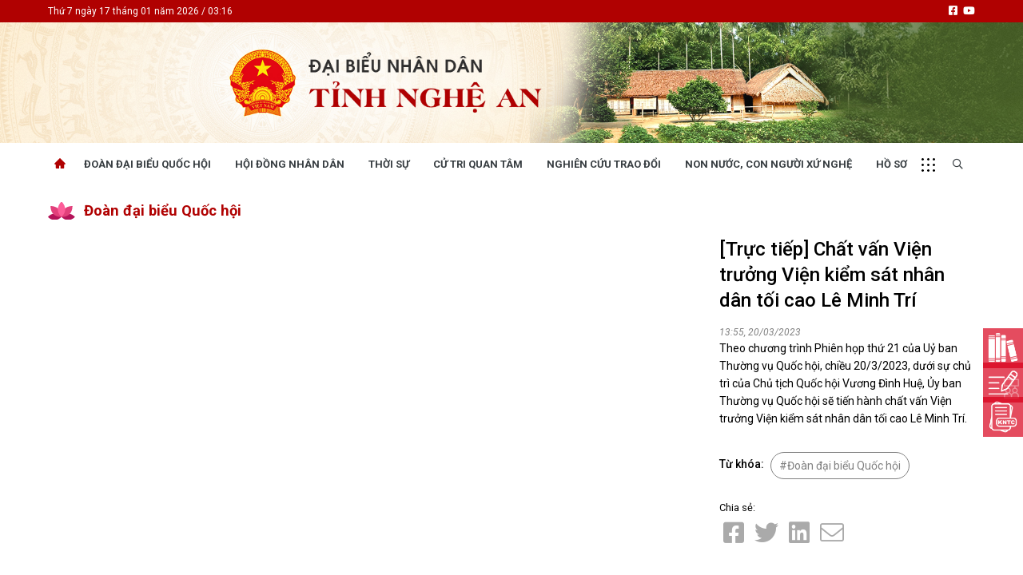

--- FILE ---
content_type: text/html; charset=UTF-8
request_url: https://dbndnghean.vn/video/truc-tiep-chat-van-vien-truong-vien-kiem-sat-nhan-dan-toi-cao-le-minh-tri-8268.htm
body_size: 13742
content:
<!DOCTYPE html>
<html lang="vi" xmlns="http://www.w3.org/1999/xhtml">
    <head prefix="og: http://ogp.me/ns# fb: http://ogp.me/ns/fb# article: http://ogp.me/ns/article#">
        <meta charset="UTF-8">
<meta http-equiv="X-UA-Compatible" content="IE=edge" />
<meta http-equiv="content-language" content="vi" />
<meta property="fb:app_id" content="1113037885859674" />
<meta name="viewport" content="width=device-width, initial-scale=1" />
<meta name="robots" content="index,follow" />
<meta name="Googlebot" content="index,follow,archive" />
<meta name="resource-type" content="Document" />
<meta name="distribution" content="Global" />
<meta name="generator" content="dbndna" />
<meta name="copyright" content="dbndna" />
<meta name="author" content="dbndna" />
<meta id="idRobots" name="robots" content="index,follow" />
<meta http-equiv="audience" content="General" />
<meta name="revisit-after" content="1 days" />
<meta name="google-site-verification" content="Z-nbPBzmaNpp3frxYaT_4DNXDu0-Eg_SSP_Htj6d104" />
<link rel="shortcut icon" href="upload/favicon/favicon.ico" type="image/x-icon" />

<base href="https://dbndnghean.vn" />

<style>
.footer:after{
	z-index: 1;
	opacity: .7;
}
 .footer-content{
	position: relative;
    z-index: 2;
 }
</style>        <!-- The above 3 meta tags *must* come first in the head; any other head content must come *after* these tags -->
        <!--link rel="shortcut icon" href="upload/favicon/favicon.ico" type="image/x-icon" /-->
        <meta name="csrf-param" content="_csrf">
<meta name="csrf-token" content="BZBHD-OC3FJcREr8wJ1SQqaCWl21zJJujI9r4QFdGcxO2SxDleGtYggMMKuK9wIb9NsAaoGWyx294xPMOGpWgg==">
        <!-- Global site tag (gtag.js) - Google Analytics -->
<script async src="https://www.googletagmanager.com/gtag/js?id=UA-161649370-6"></script>
<script>
  window.dataLayer = window.dataLayer || [];
  function gtag(){dataLayer.push(arguments);}
  gtag('js', new Date());

  gtag('config', 'UA-161649370-6');
</script>
        <title>[Trực tiếp] Chất vấn Viện trưởng Viện kiểm sát nhân dân tối cao Lê Minh Trí</title>
        <meta name="description" content="Theo chương trình Phiên họp thứ 21 của Uỷ ban Thường vụ Quốc hội, chiều 20/3/2023, dưới sự chủ trì của Chủ tịch Quốc hội Vương Đình Huệ, Ủy ban Thường vụ Quốc hội sẽ tiến hành chất vấn Viện trưởng Viện kiểm sát nhân dân tối cao Lê Minh Trí.">
<meta property="og:title" content="[Trực tiếp] Chất vấn Viện trưởng Viện kiểm sát nhân dân tối cao Lê Minh Trí">
<meta property="og:url" content="https://dbndnghean.vn/video/truc-tiep-chat-van-vien-truong-vien-kiem-sat-nhan-dan-toi-cao-le-minh-tri-8268.htm">
<meta property="og:description" content="Theo chương trình Phiên họp thứ 21 của Uỷ ban Thường vụ Quốc hội, chiều 20/3/2023, dưới sự chủ trì của Chủ tịch Quốc hội Vương Đình Huệ, Ủy ban Thường vụ Quốc hội sẽ tiến hành chất vấn Viện trưởng Viện kiểm sát nhân dân tối cao Lê Minh Trí.">
<meta property="og:site_name" content="Đại biểu nhân dân Nghệ An">
<meta property="og:type" content="article">
<meta property="og:image" content="/dbndna-media/23/3/20/maxresdefault--n1.jpg">
<meta name="copyright" content="© Bản quyền của https://dbndnghean.vn">
<meta itemprop="articleSection" content="Đoàn đại biểu Quốc hội">
<meta name="source" content="TẠP CHÍ CÔNG THƯƠNG">
<meta name="pubdate" itemprop="datePublished" content="2023-03-20T13:55:39+07:00">
<meta name="lastmod" itemprop="dateModified" content="1970-01-01T08:00:00+08:00">
<meta itemprop="dateCreated" content="2023-03-20T13:55:39+07:00">
<meta property="article:published_time" content="2023-03-20T13:55:39+07:00">
<link href="https://dbndnghean.vn/video/truc-tiep-chat-van-vien-truong-vien-kiem-sat-nhan-dan-toi-cao-le-minh-tri-8268.htm" rel="canonical">
<link href="/video/truc-tiep-chat-van-vien-truong-vien-kiem-sat-nhan-dan-toi-cao-le-minh-tri-8268.htm" rel="amphtml">
<link href="https://static.vietnampedia.com/bootstrap-4.5.3/css/bootstrap.min.css" rel="stylesheet">
<link href="https://static.vietnampedia.com/font-awesome-5.15.2/css/all.min.css" rel="stylesheet">
<link href="https://static.vietnampedia.com/owl-carousel-2.3.4/owl.carousel.min.css" rel="stylesheet">
<link href="https://static.vietnampedia.com/owl-carousel-2.3.4/assets/owl.theme.default.min.css" rel="stylesheet">
<link href="/assets/60a0a746/css/style.css?v=1712321355" rel="stylesheet">
<link href="/assets/60a0a746/css/na.css?v=1712321355" rel="stylesheet">
<link href="/assets/60a0a746/css/organization.css?v=1712321355" rel="stylesheet">
<link href="https://fonts.googleapis.com" rel="preconnect">
<link href="https://fonts.gstatic.com" rel="preconnect" crossorigin="anonymous">
<link href="https://fonts.googleapis.com/css2?family=Roboto:ital,wght@0,300;0,400;0,500;0,700;1,400;1,700&amp;display=swap" rel="stylesheet">
<link href="https://vjs.zencdn.net/7.0.3/video-js.min.css" rel="stylesheet">
<link href="/css/vjs-player.css?v=1685759550" rel="stylesheet">
<style>
    .site-popup {
        width: 80%;
        left: 50%;
        top: 50%;
        transform: translate(-50%, -50%);
        position: fixed;
        z-index: 9999;
        display: none !important;
        height: auto;
        background-color: #d9001b;
        display: block;
        box-shadow: 0px 0px 20px 9px rgb(0 0 0 / 40%);
    }
    .popup-bar {
        color: #fff;
        border-bottom: 1px solid #555;
        padding: 5px 10px;
        position: relative;
        overflow: hidden;
    }
    .popup-bar .title {
        white-space: nowrap;
        max-width: 80%;
        overflow: hidden;
        text-overflow: ellipsis;
        float: left;
    }
    
    .popup-bar .actions {
        float: right;
    }
    .popup-bar .actions a {
        color: #fff;
        font-size: 12px;
        display: block;
    }
    .site-popup.minimal {
        transform: initial;
        top: 55px;
        left: auto;
        right: 0px;
        width: 200px;
        height: 112px;
    }
    .site-popup.minimal .popup-bar .title {
        max-width: 130px;
        font-size: 12px;
    }
</style>
<script src="https://vjs.zencdn.net/ie8/1.1.1/videojs-ie8.min.js"></script>            </head>
    <body class="public-post-video video-8268 hashtag-1">
        <div id="fb-root"></div>
<script>
    window.fbAsyncInit = function () {
        FB.init({
            appId: '',
            autoLogAppEvents: true,
            xfbml: true,
            version: 'v3.1'
        });
    };

    (function (d, s, id) {
        var js, fjs = d.getElementsByTagName(s)[0];
        if (d.getElementById(id)) {
            return;
        }
        js = d.createElement(s);
        js.id = id;
        js.src = "https://connect.facebook.net/en_US/sdk.js";
        fjs.parentNode.insertBefore(js, fjs);
    }(document, 'script', 'facebook-jssdk'));
</script>
        <div id="site_overlay" class="site-overlay"></div>
                <div class="page-wrapper">
            <!-- BEGIN HEADER -->
            <div class="header">
    <div class="header-top d-none d-md-block">
        <div class="container">
            <div class="row">
                <div class="col-12 col-md-6"><span class="time-home d-none d-md-block">
                        Thứ 7 ngày 17 tháng 01 năm 2026 / 03:16                    </span></div>
                <div class="col-12 col-md-6">
                    <ul class="header-top-nav text-right d-flex d-lg-block">
                                                <li class="nav-item facebook"><a href="https://www.facebook.com/dbndnghean"><i class="fab fa-facebook-square"></i></a></li>
                        <li class="nav-item facebook"><a href="https://www.youtube.com/@dbndnghean"><i class="fab fa-youtube"></i></a></li>
                    </ul>
                </div>
            </div>
        </div>
    </div><!--nav-hdr-->
    <div class="header-middle">
        <div class="header-logo text-center">
            <a class="logo-link" href="https://dbndnghean.vn">
                <picture class="d-none d-md-block">
                    <source media="(min-width:768px)" srcset="https://dbndnghean.vn/dbndna-media/logo/banner_des.jpg">
                    <img src="https://dbndnghean.vn/dbndna-media/logo/banner_des.jpg" alt="Đại biểu nhân dân Nghệ An" style="width:auto;">
                </picture>
                <picture class="d-block d-md-none">
                    <source media="(min-width:468px)" srcset="https://dbndnghean.vn/dbndna-media/logo/2025-mobile.jpg?v=1">
                    <img src="https://dbndnghean.vn/dbndna-media/logo/2025-mobile.jpg?v=1" alt="Đại biểu nhân dân Nghệ An" style="width:auto;">
                </picture>
            </a>
        </div>
    </div>
    <div id="navigation" class="header-bottom">
        <div class="container">
            <div class="main-nav navTabs">
                <div class="hidescroll-mx">
                    <ul class="main-navbar publicTabs"><li class="nav-item navTab menu-home"><a class="nav-link link icon home" href="https://dbndnghean.vn"><span>Trang chủ</span></a></li>
<li class="nav-item navTab menu-1"><a class="nav-link navLink" href="/hashtag/doan-dai-bieu-quoc-hoi-1">Đoàn Đại biểu quốc hội</a></li>
<li class="nav-item navTab menu-2"><a class="nav-link navLink" href="/hashtag/hoi-dong-nhan-dan-2">Hội Đồng Nhân Dân</a></li>
<li class="nav-item navTab menu-4"><a class="nav-link navLink" href="/hashtag/thoi-su-4">Thời sự</a></li>
<li class="nav-item navTab menu-5"><a class="nav-link navLink" href="/hashtag/cu-tri-quan-tam-5">Cử tri quan tâm</a></li>
<li class="nav-item navTab menu-3"><a class="nav-link navLink" href="https://dbndnghean.vn/hashtag/nctd-nghien-cuu-trao-doi-23">Nghiên cứu trao đổi</a></li>
<li class="nav-item navTab menu-6"><a class="nav-link navLink" href="/hashtag/non-nuoc-con-nguoi-xu-nghe-21">Non nước, con người xứ Nghệ</a></li>
<li class="nav-item navTab menu-44"><a class="nav-link navLink" href="https://dbndnghean.vn/ho-so/muc-dai-bieu-quoc-hoi-1">Hồ sơ</a></li></ul>                </div>
                <ul class="visitorTabs">
                    <li class="nav-item mega">
                        <a href="javascript:void(0);" class="nav-link mega-menu-toggle"></a>
                    </li>
                    <li class="nav-item search float-right">
                        <a href="/tim-kiem" class="nav-link"><i class="far fa-search"></i></a>
                    </li>
                </ul>
            </div>
        </div>
        <div class="header-mega-menu mega-menu d-none d-md-block">
            <div class="container">
                    <div class="footer-list-links">
        <div class="row">
                                        <div class="col-md-3">
                    <h3 class="heading"><span>Đoàn đại biểu quốc hội</span></h3>
                                            <ul>
                                                        <li><a href="/hashtag/doan-dbqh-tin-hoat-dong-8">Tin hoạt động</a></li>
                                                        <li><a href="/hashtag/tai-lieu-ky-hop-doan-dbqh-10">Tài liệu kỳ họp</a></li>
                                                        <li><a href="/hashtag/tai-lieu-giam-sat-khao-sat-59">Tài liệu giám sát, khảo sát</a></li>
                                                    </ul>
                                    </div>
                                                            <div class="col-md-3">
                    <h3 class="heading"><span>Hội đồng nhân dân</span></h3>
                                            <ul>
                                                        <li><a href="/hashtag/hdnd-tin-hoat-dong-11">Tin hoạt động</a></li>
                                                        <li><a href="/hashtag/tin-hoat-dong-van-phong-16">Tin hoạt động Văn phòng</a></li>
                                                        <li><a href="/hashtag/tin-hoat-dong-dang-doan-the-17">Tin hoạt động Đảng, đoàn thể</a></li>
                                                        <li><a href="/hashtag/tai-lieu-ky-hop-hdnd-tinh-14">Tài liệu kỳ họp HĐND tỉnh</a></li>
                                                        <li><a href="/hashtag/tai-lieu-giam-sat-khao-sat-59">Tài liệu giám sát, khảo sát</a></li>
                                                        <li><a href="/van-ban-tai-lieu?Document%5Bkeyword%5D=&Document%5Bcategory_id%5D=1&Document%5Bfield_id%5D=&Document%5Btype_id%5D=">Nghị quyết của HĐND tỉnh</a></li>
                                                    </ul>
                                    </div>
                                                            <div class="col-md-3">
                    <h3 class="heading"><span>Bầu cử đại biểu Quốc hội và đại biểu HĐND</span></h3>
                                            <ul>
                                                        <li><a href="/hashtag/bau-cu-dai-bieu-quoc-hoi-va-dai-bieu-hdnd-73">Bầu cử đại biểu Quốc hội và đại biểu HĐND</a></li>
                                                    </ul>
                                    </div>
                                                            <div class="col-md-3">
                    <h3 class="heading"><span>Thời sự</span></h3>
                                            <ul>
                                                        <li><a href="/hashtag/tin-tuc-chinh-tri-kinh-te-xa-hoi-18">Tin tức chính trị - kinh tế - xã hội</a></li>
                                                    </ul>
                                    </div>
                                                            <div class="col-md-3">
                    <h3 class="heading"><span>CHUYỂN ĐỘNG 130</span></h3>
                                            <ul>
                                                        <li><a href="/hashtag/chuyen-dong-130-71">Tiếng nói và hành động từ cấp xã</a></li>
                                                    </ul>
                                    </div>
                                                            <div class="col-md-3">
                    <h3 class="heading"><span>Cử tri quan tâm</span></h3>
                                            <ul>
                                                        <li><a href="/hashtag/don-thu-khieu-nai-kien-nghi-phan-anh-ket-qua-20">Kiến nghị của cử tri với Đoàn ĐBQH tỉnh</a></li>
                                                        <li><a href="/hashtag/kien-nghi-cu-tri-va-tra-loi-kien-nghi-cu-tri-19">Kiến nghị của cử tri với HĐND tỉnh</a></li>
                                                        <li><a href="/hashtag/thong-bao-chuyen-don-64">Thông báo chuyển đơn</a></li>
                                                        <li><a href="/hashtag/van-ban-tong-hop-tra-loi-knct-56">Văn bản tổng hợp trả lời KNCT</a></li>
                                                        <li><a href="/hashtag/chu-truong-chinh-sach-moi-68">Chủ trương, chính sách mới</a></li>
                                                    </ul>
                                    </div>
                                                            <div class="col-md-3">
                    <h3 class="heading"><span>Góp ý xây dựng Chính Sách, Pháp Luật</span></h3>
                                            <ul>
                                                        <li><a href="/hashtag/gop-y-chinh-sach-phap-luat-70">Góp ý xây dựng Chính Sách, Pháp Luật</a></li>
                                                    </ul>
                                    </div>
                                                            <div class="col-md-3">
                    <h3 class="heading"><span>Nhịp cầu đầu tư</span></h3>
                                            <ul>
                                                        <li><a href="/hashtag/ho-tro-dau-tu-40">Nhịp cầu đầu tư</a></li>
                                                    </ul>
                                    </div>
                                                            <div class="col-md-3">
                    <h3 class="heading"><span>Xây dựng nông thôn mới</span></h3>
                                            <ul>
                                                        <li><a href="/hashtag/xay-dung-nong-thon-moi-47">Xây dựng nông thôn mới</a></li>
                                                    </ul>
                                    </div>
                                                            <div class="col-md-3">
                    <h3 class="heading"><span>Non nước, con người xứ Nghệ</span></h3>
                                            <ul>
                                                        <li><a href="/hashtag/non-nuoc-con-nguoi-xu-nghe-21">Non nước, con người xứ Nghệ</a></li>
                                                        <li><a href="/hashtag/mien-di-san-xu-nghe-75">Miền di sản xứ Nghệ</a></li>
                                                        <li><a href="/hashtag/thuong-hieu-xu-nghe-22">Thương hiệu xứ Nghệ</a></li>
                                                        <li><a href="/hashtag/du-lich-mien-tay-nghe-an-65">Du lịch miền Tây Nghệ An - tiềm năng và giải pháp phát triển</a></li>
                                                        <li><a href="/hashtag/anh-dep-xu-nghe-50">Ảnh đẹp xứ Nghệ</a></li>
                                                    </ul>
                                    </div>
                                                            <div class="col-md-3">
                    <h3 class="heading"><span>Nghiên cứu - trao đổi</span></h3>
                                            <ul>
                                                        <li><a href="/hashtag/nctd-nghien-cuu-trao-doi-23">Nghiên cứu - trao đổi</a></li>
                                                    </ul>
                                    </div>
                                                            <div class="col-md-3">
                    <h3 class="heading"><span>Nhìn ra tỉnh bạn</span></h3>
                                            <ul>
                                                        <li><a href="/hashtag/nhin-ra-tinh-ban-46">Nhìn ra tỉnh bạn</a></li>
                                                    </ul>
                                    </div>
                                                            <div class="col-md-3">
                    <h3 class="heading"><span>Văn học - Nghệ thuật</span></h3>
                                            <ul>
                                                        <li><a href="/hashtag/giai-dieu-que-huong-39">Giai điệu quê hương</a></li>
                                                        <li><a href="/hashtag/den-voi-bai-tho-hay-49">Đến với bài thơ hay</a></li>
                                                    </ul>
                                    </div>
                                                            <div class="col-md-3">
                    <h3 class="heading"><span>Cuộc sống thường ngày</span></h3>
                                            <ul>
                                                        <li><a href="/hashtag/cuoc-song-thuong-ngay-44">Cuộc sống thường ngày</a></li>
                                                    </ul>
                                    </div>
                                                            <div class="col-md-3">
                    <h3 class="heading"><span>Quảng bá thương hiệu</span></h3>
                                            <ul>
                                                        <li><a href="/hashtag/quang-ba-quang-cao-42">Quảng bá thương hiệu</a></li>
                                                    </ul>
                                    </div>
                                                            <div class="col-md-3">
                    <h3 class="heading"><span>Liên kết ngoài</span></h3>
                                            <ul>
                                                        <li><a href="https://www.youtube.com/@dbndnghean">Youtube ĐBND tỉnh Nghệ An</a></li>
                                                        <li><a href="https://www.facebook.com/dbndnghean/">Fanpage ĐBND tỉnh Nghệ An</a></li>
                                                        <li><a href="http://www.nghean.gov.vn/">Cổng thông tin điện tử tỉnh Nghệ An</a></li>
                                                        <li><a href="https://quochoi.vn/">Cổng thông tin điện tử Quốc hội</a></li>
                                                        <li><a href="https://vbpl.vn/">Cơ sở dữ liệu quốc gia về văn bản pháp luật</a></li>
                                                        <li><a href="https://www.daibieunhandan.vn/">Báo Đại biểu nhân dân</a></li>
                                                    </ul>
                                    </div>
                                                            <div class="col-md-3">
                    <h3 class="heading"><span>Hồ sơ</span></h3>
                                            <ul>
                                                        <li><a href="https://dbndnghean.vn/ho-so/muc-dai-bieu-quoc-hoi-1">Hồ sơ đại biểu</a></li>
                                                    </ul>
                                    </div>
                                                    </div>
    </div>
            </div>
        </div>
    </div>
</div><!--header-->
<div class="mobile-mega-menu">
    <div class="mobile-nav-heading clearfix">
        <div class="float-right">
            <a href="javascript:void(0);" class="close"><i class="fal fa-times"></i></a>
        </div>
    </div>
        <ul class="sitemap"><li><a href="/hashtag/doan-dai-bieu-quoc-hoi-1"><i class="fal fa-angle-right"></i> Đoàn đại biểu quốc hội</a>
<ul>
<li><a href="/hashtag/doan-dbqh-tin-hoat-dong-8"><i class="fal fa-angle-right"></i> Tin hoạt động</a></li>
<li><a href="/hashtag/tai-lieu-ky-hop-doan-dbqh-10"><i class="fal fa-angle-right"></i> Tài liệu kỳ họp</a></li>
<li><a href="/hashtag/tai-lieu-giam-sat-khao-sat-59"><i class="fal fa-angle-right"></i> Tài liệu giám sát, khảo sát</a></li>
</ul>
</li>
<li><a href="/hashtag/hoi-dong-nhan-dan-2"><i class="fal fa-angle-right"></i> Hội đồng nhân dân</a>
<ul>
<li><a href="/hashtag/hdnd-tin-hoat-dong-11"><i class="fal fa-angle-right"></i> Tin hoạt động</a></li>
<li><a href="/hashtag/tin-hoat-dong-van-phong-16"><i class="fal fa-angle-right"></i> Tin hoạt động Văn phòng</a></li>
<li><a href="/hashtag/tin-hoat-dong-dang-doan-the-17"><i class="fal fa-angle-right"></i> Tin hoạt động Đảng, đoàn thể</a></li>
<li><a href="/hashtag/tai-lieu-ky-hop-hdnd-tinh-14"><i class="fal fa-angle-right"></i> Tài liệu kỳ họp HĐND tỉnh</a></li>
<li><a href="/hashtag/tai-lieu-giam-sat-khao-sat-59"><i class="fal fa-angle-right"></i> Tài liệu giám sát, khảo sát</a></li>
<li><a href="/van-ban-tai-lieu?Document%5Bkeyword%5D=&amp;Document%5Bcategory_id%5D=1&amp;Document%5Bfield_id%5D=&amp;Document%5Btype_id%5D="><i class="fal fa-angle-right"></i> Nghị quyết của HĐND tỉnh</a></li>
</ul>
</li>
<li><a href="/hashtag/bau-cu-dai-bieu-quoc-hoi-va-dai-bieu-hdnd-73"><i class="fal fa-angle-right"></i> Bầu cử đại biểu Quốc hội và đại biểu HĐND</a>
<ul>
<li><a href="/hashtag/bau-cu-dai-bieu-quoc-hoi-va-dai-bieu-hdnd-73"><i class="fal fa-angle-right"></i> Bầu cử đại biểu Quốc hội và đại biểu HĐND</a></li>
</ul>
</li>
<li><a href="/hashtag/thoi-su-4"><i class="fal fa-angle-right"></i> Thời sự</a>
<ul>
<li><a href="/hashtag/tin-tuc-chinh-tri-kinh-te-xa-hoi-18"><i class="fal fa-angle-right"></i> Tin tức chính trị - kinh tế - xã hội</a></li>
</ul>
</li>
<li><a href="#"><i class="fal fa-angle-right"></i> CHUYỂN ĐỘNG 130</a>
<ul>
<li><a href="/hashtag/chuyen-dong-130-71"><i class="fal fa-angle-right"></i> Tiếng nói và hành động từ cấp xã</a></li>
</ul>
</li>
<li><a href="/hashtag/cu-tri-quan-tam-5"><i class="fal fa-angle-right"></i> Cử tri quan tâm</a>
<ul>
<li><a href="/hashtag/don-thu-khieu-nai-kien-nghi-phan-anh-ket-qua-20"><i class="fal fa-angle-right"></i> Kiến nghị của cử tri với Đoàn ĐBQH tỉnh</a></li>
<li><a href="/hashtag/kien-nghi-cu-tri-va-tra-loi-kien-nghi-cu-tri-19"><i class="fal fa-angle-right"></i> Kiến nghị của cử tri với HĐND tỉnh</a></li>
<li><a href="/hashtag/thong-bao-chuyen-don-64"><i class="fal fa-angle-right"></i> Thông báo chuyển đơn</a></li>
<li><a href="/hashtag/van-ban-tong-hop-tra-loi-knct-56"><i class="fal fa-angle-right"></i> Văn bản tổng hợp trả lời KNCT</a></li>
<li><a href="/hashtag/chu-truong-chinh-sach-moi-68"><i class="fal fa-angle-right"></i> Chủ trương, chính sách mới</a></li>
</ul>
</li>
<li><a href="/hashtag/gop-y-xay-dung-chinh-sach-phap-luat-69"><i class="fal fa-angle-right"></i> Góp ý xây dựng Chính Sách, Pháp Luật</a>
<ul>
<li><a href="/hashtag/gop-y-chinh-sach-phap-luat-70"><i class="fal fa-angle-right"></i> Góp ý xây dựng Chính Sách, Pháp Luật</a></li>
</ul>
</li>
<li><a href="/hashtag/ho-tro-dau-tu-40"><i class="fal fa-angle-right"></i> Nhịp cầu đầu tư</a>
<ul>
<li><a href="/hashtag/ho-tro-dau-tu-40"><i class="fal fa-angle-right"></i> Nhịp cầu đầu tư</a></li>
</ul>
</li>
<li><a href="/hashtag/xay-dung-nong-thon-moi-47"><i class="fal fa-angle-right"></i> Xây dựng nông thôn mới</a>
<ul>
<li><a href="/hashtag/xay-dung-nong-thon-moi-47"><i class="fal fa-angle-right"></i> Xây dựng nông thôn mới</a></li>
</ul>
</li>
<li><a href="/hashtag/non-nuoc-con-nguoi-xu-nghe-21"><i class="fal fa-angle-right"></i> Non nước, con người xứ Nghệ</a>
<ul>
<li><a href="/hashtag/non-nuoc-con-nguoi-xu-nghe-21"><i class="fal fa-angle-right"></i> Non nước, con người xứ Nghệ</a></li>
<li><a href="/hashtag/mien-di-san-xu-nghe-75"><i class="fal fa-angle-right"></i> Miền di sản xứ Nghệ</a></li>
<li><a href="/hashtag/thuong-hieu-xu-nghe-22"><i class="fal fa-angle-right"></i> Thương hiệu xứ Nghệ</a></li>
<li><a href="/hashtag/du-lich-mien-tay-nghe-an-65"><i class="fal fa-angle-right"></i> Du lịch miền Tây Nghệ An - tiềm năng và giải pháp phát triển</a></li>
<li><a href="/hashtag/anh-dep-xu-nghe-50"><i class="fal fa-angle-right"></i> Ảnh đẹp xứ Nghệ</a></li>
</ul>
</li>
<li><a href="/hashtag/nghien-cuu-trao-doi-7"><i class="fal fa-angle-right"></i> Nghiên cứu - trao đổi</a>
<ul>
<li><a href="/hashtag/nctd-nghien-cuu-trao-doi-23"><i class="fal fa-angle-right"></i> Nghiên cứu - trao đổi</a></li>
</ul>
</li>
<li><a href="/hashtag/nhin-ra-tinh-ban-46"><i class="fal fa-angle-right"></i> Nhìn ra tỉnh bạn</a>
<ul>
<li><a href="/hashtag/nhin-ra-tinh-ban-46"><i class="fal fa-angle-right"></i> Nhìn ra tỉnh bạn</a></li>
</ul>
</li>
<li><a href="/hashtag/van-hoc-nghe-thuat-48"><i class="fal fa-angle-right"></i> Văn học - Nghệ thuật</a>
<ul>
<li><a href="/hashtag/giai-dieu-que-huong-39"><i class="fal fa-angle-right"></i> Giai điệu quê hương</a></li>
<li><a href="/hashtag/den-voi-bai-tho-hay-49"><i class="fal fa-angle-right"></i> Đến với bài thơ hay</a></li>
</ul>
</li>
<li><a href="/hashtag/cuoc-song-thuong-ngay-44"><i class="fal fa-angle-right"></i> Cuộc sống thường ngày</a>
<ul>
<li><a href="/hashtag/cuoc-song-thuong-ngay-44"><i class="fal fa-angle-right"></i> Cuộc sống thường ngày</a></li>
</ul>
</li>
<li><a href="/hashtag/quang-ba-quang-cao-42"><i class="fal fa-angle-right"></i> Quảng bá thương hiệu</a>
<ul>
<li><a href="/hashtag/quang-ba-quang-cao-42"><i class="fal fa-angle-right"></i> Quảng bá thương hiệu</a></li>
</ul>
</li>
<li><a href="#"><i class="fal fa-angle-right"></i> Liên kết ngoài</a>
<ul>
<li><a href="https://www.youtube.com/@dbndnghean"><i class="fal fa-angle-right"></i> Youtube ĐBND tỉnh Nghệ An</a></li>
<li><a href="https://www.facebook.com/dbndnghean/"><i class="fal fa-angle-right"></i> Fanpage ĐBND tỉnh Nghệ An</a></li>
<li><a href="http://www.nghean.gov.vn/"><i class="fal fa-angle-right"></i> Cổng thông tin điện tử tỉnh Nghệ An</a></li>
<li><a href="https://quochoi.vn/"><i class="fal fa-angle-right"></i> Cổng thông tin điện tử Quốc hội</a></li>
<li><a href="https://vbpl.vn/"><i class="fal fa-angle-right"></i> Cơ sở dữ liệu quốc gia về văn bản pháp luật</a></li>
<li><a href="https://www.daibieunhandan.vn/"><i class="fal fa-angle-right"></i> Báo Đại biểu nhân dân</a></li>
</ul>
</li>
<li><a href="/ho-so"><i class="fal fa-angle-right"></i> Hồ sơ</a>
<ul>
<li><a href="https://dbndnghean.vn/ho-so/muc-dai-bieu-quoc-hoi-1"><i class="fal fa-angle-right"></i> Hồ sơ đại biểu</a></li>
</ul>
</li></ul></div>            <!-- END HEADER -->
            <!-- BEGIN CONTENT BODY -->
            <div class="top-banner">
                <div class="container">
                    
                </div>
            </div>

            <div class="content-wrapper lazy" id="content" data-src="">
                                    <div class="container">
    <div class="page-sub-heading">
        <div class="sub-heading-content">
            <h2 class="sub-heading-title"><a href="/hashtag/doan-dai-bieu-quoc-hoi-1">Đoàn đại biểu Quốc hội</a></h2>
        </div>
    </div>
</div>
                
                <div class="container post-video-detail video">
    <div class="video-detail clearfix">
        <div class="video-container">
            <div class="video-content">
                                    <div id="video_player" class="video-js-responsive-container vjs-hd">
                                                    <div class="ytVideoWrapper">
                                <div id="ytPostVideo"></div>
                            </div>

                                                                        </div>
                            </div>
        </div>
        <div id="video_metadata" class="video-metadata">
            <div class="vm-1">
                <div class="metadata">
                                                            <h1 class="video-title title title-1 mb-3">[Trực tiếp] Chất vấn Viện trưởng Viện kiểm sát nhân dân tối cao Lê Minh Trí                                            </h1>
                    <div class="row">
                        <div class="col-md-12">
                            <div class="post-meta">
                                <span class="post-date">
                                    13:55, 20/03/2023                                <!-- - 830 lượt xem -->
                                </span>
                            </div>
                            <div class="actions float-right">
    </div>                        </div>
                    </div>
                </div>
                <div class="description">Theo chương trình Phiên họp thứ 21 của Uỷ ban Thường vụ Quốc hội, chiều 20/3/2023, dưới sự chủ trì của Chủ tịch Quốc hội Vương Đình Huệ, Ủy ban Thường vụ Quốc hội sẽ tiến hành chất vấn Viện trưởng Viện kiểm sát nhân dân tối cao Lê Minh Trí.</div>
                <!-- post tags -->
                    <div class="tags clearfix">
        <ul>
            <li class="font-bold mr-2">Từ khóa:</li>
                                                <li><a href="https://dbndnghean.vn/video-doan-dai-bieu-quoc-hoi-1.htm" class="tag-item">Đoàn đại biểu Quốc hội</a></li>
                                            </ul>
    </div>
                                    <div class="mt-1">										<h6><small>Chia sẻ:</small></h6>
                        <div class="social-share">
    <a class="item share-fb" href="javascript:AppSocialShare.share('https://www.facebook.com/sharer/sharer.php?u=https://dbndnghean.vn/video/truc-tiep-chat-van-vien-truong-vien-kiem-sat-nhan-dan-toi-cao-le-minh-tri-8268.htm');"><i class="fab fa-facebook-square"></i></a>
    <a class="item share-twitter" href="javascript:AppSocialShare.share('https://twitter.com/intent/tweet?text=%5BTr%E1%BB%B1c+ti%E1%BA%BFp%5D+Ch%E1%BA%A5t+v%E1%BA%A5n+Vi%E1%BB%87n+tr%C6%B0%E1%BB%9Fng+Vi%E1%BB%87n+ki%E1%BB%83m+s%C3%A1t+nh%C3%A2n+d%C3%A2n+t%E1%BB%91i+cao+L%C3%AA+Minh+Tr%C3%AD&amp;url=https://dbndnghean.vn/video/truc-tiep-chat-van-vien-truong-vien-kiem-sat-nhan-dan-toi-cao-le-minh-tri-8268.htm&amp;via=BrandExtract')"><i class="fab fa-twitter"></i></a>
    <a class="item share-linkedin" href="javascript:AppSocialShare.share('http://www.linkedin.com/shareArticle?mini=true&url=https://dbndnghean.vn/video/truc-tiep-chat-van-vien-truong-vien-kiem-sat-nhan-dan-toi-cao-le-minh-tri-8268.htm&source=vkist.vietnampedia.com')"><i class="fab fa-linkedin"></i></a>
    <a class="item email-detail" href="mailto:?Subject=[Trực tiếp] Chất vấn Viện trưởng Viện kiểm sát nhân dân tối cao Lê Minh Trí&Body=https://dbndnghean.vn/video/truc-tiep-chat-van-vien-truong-vien-kiem-sat-nhan-dan-toi-cao-le-minh-tri-8268.htm"><i class="fal fa-envelope"></i></a>
    <!--<a class="item print-detail" href="javascript:void(0);" onclick="window.print();return false;"><i class="fal fa-print"></i></a>-->
    <!--<a class="item print-detail" rel="nofollow" href="https://dbndnghean.vn/video/truc-tiep-chat-van-vien-truong-vien-kiem-sat-nhan-dan-toi-cao-le-minh-tri-8268.htm?print=print"><i class="fal fa-print"></i></a>-->
</div>                    </div>
                
            </div>
        </div>
    </div>
</div>
<div class="container other-video mt-5">
    <div class="lv-hashtag rel-video">
                    <div class="list-video-items box">
                <div class="box-header">
                    <div class="sub-heading-content">
                        <h2 class="sub-heading-title text-uppercase">Video khác</h2>
                    </div></div>
                <div class="box-body">
                    <ul class="row list-video">
                                                    <li class="post-item col-md-3 video-item">
    <a href="/video/truc-tiep-chat-van-chanh-an-toa-an-nhan-dan-toi-cao-nguyen-hoa-binh-8265.htm" class="img video-avatar avatar-link" title="[Trực tiếp] Chất vấn Chánh án Tòa án nhân dân tối cao Nguyễn Hòa Bình">
        <img alt="[Trực tiếp] Chất vấn Chánh án Tòa án nhân dân tối cao Nguyễn Hòa Bình" class="img-fluid" src="/dbndna-media/zoom/540_335/23/3/20/maxresdefault.jpg" />
        <span class="duration">1:60:00</span>
    </a>
    <h3 class="title title-2">
        <a class="title-link" href="/video/truc-tiep-chat-van-chanh-an-toa-an-nhan-dan-toi-cao-nguyen-hoa-binh-8265.htm" title="[Trực tiếp] Chất vấn Chánh án Tòa án nhân dân tối cao Nguyễn Hòa Bình">[Trực tiếp] Chất vấn Chánh án Tòa án nhân dân tối cao Nguyễn Hòa Bình</a>
    </h3>
    <p class="post-meta">
        <span class="tie-date text-muted">08:09, 20/03/2023</span>
    </p>
</li>


                                                    <li class="post-item col-md-3 video-item">
    <a href="/video/truc-tiep-le-tuyen-the-cua-chu-tich-nuoc-vo-van-thuong-8101.htm" class="img video-avatar avatar-link" title="Trực tiếp Lễ tuyên thệ của Chủ tịch nước Võ Văn Thưởng">
        <img alt="Trực tiếp Lễ tuyên thệ của Chủ tịch nước Võ Văn Thưởng" class="img-fluid" src="/dbndna-media/zoom/540_335/23/3/2/maxresdefault.jpg" />
        <span class="duration">00:00</span>
    </a>
    <h3 class="title title-2">
        <a class="title-link" href="/video/truc-tiep-le-tuyen-the-cua-chu-tich-nuoc-vo-van-thuong-8101.htm" title="Trực tiếp Lễ tuyên thệ của Chủ tịch nước Võ Văn Thưởng">Trực tiếp Lễ tuyên thệ của Chủ tịch nước Võ Văn Thưởng</a>
    </h3>
    <p class="post-meta">
        <span class="tie-date text-muted">10:11, 02/03/2023</span>
    </p>
</li>


                                                    <li class="post-item col-md-3 video-item">
    <a href="/video/video-doan-dai-bieu-quoc-hoi-tinh-nghe-an-trien-khai-chuong-trinh-hoat-dong-nam-2023-7609.htm" class="img video-avatar avatar-link" title="Video: Đoàn Đại biểu Quốc hội tỉnh Nghệ An triển khai chương trình hoạt động năm 2023">
        <img alt="Video: Đoàn Đại biểu Quốc hội tỉnh Nghệ An triển khai chương trình hoạt động năm 2023" class="img-fluid" src="/dbndna-media/zoom/540_335/23/1/7/img_3880-1673048372473.jpg" />
        <span class="duration">3:28</span>
    </a>
    <h3 class="title title-2">
        <a class="title-link" href="/video/video-doan-dai-bieu-quoc-hoi-tinh-nghe-an-trien-khai-chuong-trinh-hoat-dong-nam-2023-7609.htm" title="Video: Đoàn Đại biểu Quốc hội tỉnh Nghệ An triển khai chương trình hoạt động năm 2023">Video: Đoàn Đại biểu Quốc hội tỉnh Nghệ An triển khai chương trình hoạt động năm 2023</a>
    </h3>
    <p class="post-meta">
        <span class="tie-date text-muted">15:10, 07/01/2023</span>
    </p>
</li>


                                                    <li class="post-item col-md-3 video-item">
    <a href="/video/truc-tiep-khai-mac-ky-hop-bat-thuong-lan-thu-2-quoc-hoi-khoa-xv-7590.htm" class="img video-avatar avatar-link" title="[Trực tiếp] Khai mạc Kỳ họp bất thường lần thứ 2, Quốc hội khóa XV">
        <img alt="[Trực tiếp] Khai mạc Kỳ họp bất thường lần thứ 2, Quốc hội khóa XV" class="img-fluid" src="/dbndna-media/zoom/540_335/23/1/5/maxresdefault.jpg" />
        <span class="duration">3:183:13</span>
    </a>
    <h3 class="title title-2">
        <a class="title-link" href="/video/truc-tiep-khai-mac-ky-hop-bat-thuong-lan-thu-2-quoc-hoi-khoa-xv-7590.htm" title="[Trực tiếp] Khai mạc Kỳ họp bất thường lần thứ 2, Quốc hội khóa XV">[Trực tiếp] Khai mạc Kỳ họp bất thường lần thứ 2, Quốc hội khóa XV</a>
    </h3>
    <p class="post-meta">
        <span class="tie-date text-muted">10:02, 05/01/2023</span>
    </p>
</li>


                                                    <li class="post-item col-md-3 video-item">
    <a href="/video/tach-biet-du-an-phat-trien-kinh-te-thuan-tuy-va-vi-loi-ich-quoc-gia-de-tranh-ap-dat-chu-quan-may-moc-khi-thu-hoi-dat-7105.htm" class="img video-avatar avatar-link" title="Tách biệt dự án phát triển kinh tế thuần túy và vì lợi ích quốc gia để tránh áp đặt chủ quan, máy móc khi thu hồi đất">
        <img alt="Tách biệt dự án phát triển kinh tế thuần túy và vì lợi ích quốc gia để tránh áp đặt chủ quan, máy móc khi thu hồi đất" class="img-fluid" src="/dbndna-media/zoom/540_335/22/11/14/maxresdefault--n1.jpg" />
        <span class="duration">5:08</span>
    </a>
    <h3 class="title title-2">
        <a class="title-link" href="/video/tach-biet-du-an-phat-trien-kinh-te-thuan-tuy-va-vi-loi-ich-quoc-gia-de-tranh-ap-dat-chu-quan-may-moc-khi-thu-hoi-dat-7105.htm" title="Tách biệt dự án phát triển kinh tế thuần túy và vì lợi ích quốc gia để tránh áp đặt chủ quan, máy móc khi thu hồi đất">Tách biệt dự án phát triển kinh tế thuần túy và vì lợi ích quốc gia để tránh áp đặt chủ quan, máy móc khi thu hồi đất</a>
    </h3>
    <p class="post-meta">
        <span class="tie-date text-muted">15:47, 14/11/2022</span>
    </p>
</li>


                                                    <li class="post-item col-md-3 video-item">
    <a href="/video/dai-bieu-quoc-hoi-hoang-minh-hieu-tinh-trang-thanh-tra-chua-di-kiem-toan-da-den-gay-phien-toai-cho-doanh-nghiep-7009.htm" class="img video-avatar avatar-link" title="Đại biểu Quốc hội Hoàng Minh Hiếu: Tình trạng &quot;thanh tra chưa đi, kiểm toán đã đến&quot; gây phiền toái cho doanh nghiệp">
        <img alt="Đại biểu Quốc hội Hoàng Minh Hiếu: Tình trạng &quot;thanh tra chưa đi, kiểm toán đã đến&quot; gây phiền toái cho doanh nghiệp" class="img-fluid" src="/dbndna-media/zoom/540_335/22/11/5/vinh3.jpg" />
        <span class="duration">8:50</span>
    </a>
    <h3 class="title title-2">
        <a class="title-link" href="/video/dai-bieu-quoc-hoi-hoang-minh-hieu-tinh-trang-thanh-tra-chua-di-kiem-toan-da-den-gay-phien-toai-cho-doanh-nghiep-7009.htm" title="Đại biểu Quốc hội Hoàng Minh Hiếu: Tình trạng &quot;thanh tra chưa đi, kiểm toán đã đến&quot; gây phiền toái cho doanh nghiệp">Đại biểu Quốc hội Hoàng Minh Hiếu: Tình trạng &quot;thanh tra chưa đi, kiểm toán đã đến&quot; gây phiền toái cho doanh nghiệp</a>
    </h3>
    <p class="post-meta">
        <span class="tie-date text-muted">14:27, 05/11/2022</span>
    </p>
</li>


                                                    <li class="post-item col-md-3 video-item">
    <a href="/video/dai-bieu-tran-nhat-minh-doan-dbqh-tinh-nghe-an-lam-ro-hieu-luc-hieu-qua-cong-tac-thanh-tra-dot-xuat-7010.htm" class="img video-avatar avatar-link" title="Đại biểu Trần Nhật Minh - Đoàn ĐBQH tỉnh Nghệ An: Làm rõ hiệu lực, hiệu quả công tác thanh tra đột xuất">
        <img alt="Đại biểu Trần Nhật Minh - Đoàn ĐBQH tỉnh Nghệ An: Làm rõ hiệu lực, hiệu quả công tác thanh tra đột xuất" class="img-fluid" src="/dbndna-media/zoom/540_335/22/11/5/maxresdefault--n1.jpg" />
        <span class="duration">00:50</span>
    </a>
    <h3 class="title title-2">
        <a class="title-link" href="/video/dai-bieu-tran-nhat-minh-doan-dbqh-tinh-nghe-an-lam-ro-hieu-luc-hieu-qua-cong-tac-thanh-tra-dot-xuat-7010.htm" title="Đại biểu Trần Nhật Minh - Đoàn ĐBQH tỉnh Nghệ An: Làm rõ hiệu lực, hiệu quả công tác thanh tra đột xuất">Đại biểu Trần Nhật Minh - Đoàn ĐBQH tỉnh Nghệ An: Làm rõ hiệu lực, hiệu quả công tác thanh tra đột xuất</a>
    </h3>
    <p class="post-meta">
        <span class="tie-date text-muted">13:30, 05/11/2022</span>
    </p>
</li>


                                                    <li class="post-item col-md-3 video-item">
    <a href="/video/dai-bieu-hoang-minh-hieu-rut-ngan-khoang-cach-so-giua-vung-sau-voi-thanh-thi-7007.htm" class="img video-avatar avatar-link" title="Đại biểu Hoàng Minh Hiếu: Rút ngắn khoảng cách số giữa vùng sâu với thành thị">
        <img alt="Đại biểu Hoàng Minh Hiếu: Rút ngắn khoảng cách số giữa vùng sâu với thành thị" class="img-fluid" src="/dbndna-media/zoom/540_335/22/11/5/vinh.jpg" />
        <span class="duration">11:05</span>
    </a>
    <h3 class="title title-2">
        <a class="title-link" href="/video/dai-bieu-hoang-minh-hieu-rut-ngan-khoang-cach-so-giua-vung-sau-voi-thanh-thi-7007.htm" title="Đại biểu Hoàng Minh Hiếu: Rút ngắn khoảng cách số giữa vùng sâu với thành thị">Đại biểu Hoàng Minh Hiếu: Rút ngắn khoảng cách số giữa vùng sâu với thành thị</a>
    </h3>
    <p class="post-meta">
        <span class="tie-date text-muted">10:29, 05/11/2022</span>
    </p>
</li>


                                                    <li class="post-item col-md-3 video-item">
    <a href="/video/truc-tiep-quoc-hoi-chat-van-nhom-van-de-thu-4-thuoc-linh-vuc-thanh-tra-7005.htm" class="img video-avatar avatar-link" title="Trực tiếp: Quốc hội chất vấn nhóm vấn đề thứ 4 thuộc lĩnh vực thanh tra">
        <img alt="Trực tiếp: Quốc hội chất vấn nhóm vấn đề thứ 4 thuộc lĩnh vực thanh tra" class="img-fluid" src="/dbndna-media/zoom/540_335/22/11/5/vinh2.jpg" />
        <span class="duration">3:210:36</span>
    </a>
    <h3 class="title title-2">
        <a class="title-link" href="/video/truc-tiep-quoc-hoi-chat-van-nhom-van-de-thu-4-thuoc-linh-vuc-thanh-tra-7005.htm" title="Trực tiếp: Quốc hội chất vấn nhóm vấn đề thứ 4 thuộc lĩnh vực thanh tra">Trực tiếp: Quốc hội chất vấn nhóm vấn đề thứ 4 thuộc lĩnh vực thanh tra</a>
    </h3>
    <p class="post-meta">
        <span class="tie-date text-muted">07:27, 05/11/2022</span>
    </p>
</li>


                                                    <li class="post-item col-md-3 video-item">
    <a href="/video/dai-bieu-thai-thi-an-chung-doan-dbqh-tinh-nghe-an-chi-ro-giai-phap-tang-phu-cap-cho-can-bo-khong-chuyen-trach-o-xa-thon-7004.htm" class="img video-avatar avatar-link" title="Đại biểu Thái Thị An Chung - Đoàn ĐBQH tỉnh Nghệ An: Chỉ rõ giải pháp tăng phụ cấp cho cán bộ không chuyên trách ở xã, thôn?">
        <img alt="Đại biểu Thái Thị An Chung - Đoàn ĐBQH tỉnh Nghệ An: Chỉ rõ giải pháp tăng phụ cấp cho cán bộ không chuyên trách ở xã, thôn?" class="img-fluid" src="/dbndna-media/zoom/540_335/22/11/4/041120220327-thai-thi-an-chung---nghe-an.jpg" />
        <span class="duration">1:14</span>
    </a>
    <h3 class="title title-2">
        <a class="title-link" href="/video/dai-bieu-thai-thi-an-chung-doan-dbqh-tinh-nghe-an-chi-ro-giai-phap-tang-phu-cap-cho-can-bo-khong-chuyen-trach-o-xa-thon-7004.htm" title="Đại biểu Thái Thị An Chung - Đoàn ĐBQH tỉnh Nghệ An: Chỉ rõ giải pháp tăng phụ cấp cho cán bộ không chuyên trách ở xã, thôn?">Đại biểu Thái Thị An Chung - Đoàn ĐBQH tỉnh Nghệ An: Chỉ rõ giải pháp tăng phụ cấp cho cán bộ không chuyên trách ở xã, thôn?</a>
    </h3>
    <p class="post-meta">
        <span class="tie-date text-muted">22:54, 04/11/2022</span>
    </p>
</li>


                                                    <li class="post-item col-md-3 video-item">
    <a href="/video/truc-tiep-quoc-hoi-chat-van-nhom-van-de-2-linh-vuc-thong-tin-truyen-thong-va-nhom-van-de-3-linh-vuc-noi-vu-6992.htm" class="img video-avatar avatar-link" title="Trực tiếp: Quốc hội chất vấn nhóm vấn đề 2 lĩnh vực Thông tin, Truyền thông và nhóm vấn đề 3 lĩnh vực Nội vụ">
        <img alt="Trực tiếp: Quốc hội chất vấn nhóm vấn đề 2 lĩnh vực Thông tin, Truyền thông và nhóm vấn đề 3 lĩnh vực Nội vụ" class="img-fluid" src="/dbndna-media/zoom/540_335/22/11/4/113.jpg" />
        <span class="duration">32:1928:10</span>
    </a>
    <h3 class="title title-2">
        <a class="title-link" href="/video/truc-tiep-quoc-hoi-chat-van-nhom-van-de-2-linh-vuc-thong-tin-truyen-thong-va-nhom-van-de-3-linh-vuc-noi-vu-6992.htm" title="Trực tiếp: Quốc hội chất vấn nhóm vấn đề 2 lĩnh vực Thông tin, Truyền thông và nhóm vấn đề 3 lĩnh vực Nội vụ">Trực tiếp: Quốc hội chất vấn nhóm vấn đề 2 lĩnh vực Thông tin, Truyền thông và nhóm vấn đề 3 lĩnh vực Nội vụ</a>
    </h3>
    <p class="post-meta">
        <span class="tie-date text-muted">07:59, 04/11/2022</span>
    </p>
</li>


                                                    <li class="post-item col-md-3 video-item">
    <a href="/video/truc-tiep-bo-truong-bo-xay-dung-mo-man-phien-chat-van-chieu-311-6984.htm" class="img video-avatar avatar-link" title="Trực tiếp: Bộ trưởng Bộ Xây dựng “mở màn” phiên chất vấn chiều 3/11">
        <img alt="Trực tiếp: Bộ trưởng Bộ Xây dựng “mở màn” phiên chất vấn chiều 3/11" class="img-fluid" src="/dbndna-media/zoom/540_335/22/11/3/maxresdefault.jpg" />
        <span class="duration">1:60:00</span>
    </a>
    <h3 class="title title-2">
        <a class="title-link" href="/video/truc-tiep-bo-truong-bo-xay-dung-mo-man-phien-chat-van-chieu-311-6984.htm" title="Trực tiếp: Bộ trưởng Bộ Xây dựng “mở màn” phiên chất vấn chiều 3/11">Trực tiếp: Bộ trưởng Bộ Xây dựng “mở màn” phiên chất vấn chiều 3/11</a>
    </h3>
    <p class="post-meta">
        <span class="tie-date text-muted">14:04, 03/11/2022</span>
    </p>
</li>


                                                    <li class="post-item col-md-3 video-item">
    <a href="/video/dai-bieu-thai-thi-an-chung--doan-dbqh-tinh-nghe-an-tang-cuong-phong-chong-rua-tien-trong-linh-vuc-bat-dong-san-6960.htm" class="img video-avatar avatar-link" title="Đại biểu Thái Thị An Chung – Đoàn ĐBQH tỉnh Nghệ An: Tăng cường phòng chống rửa tiền trong lĩnh vực bất động sản">
        <img alt="Đại biểu Thái Thị An Chung – Đoàn ĐBQH tỉnh Nghệ An: Tăng cường phòng chống rửa tiền trong lĩnh vực bất động sản" class="img-fluid" src="/dbndna-media/zoom/540_335/22/11/1/011120220853-thai-thi-an-chung---nghe-an.jpg" />
        <span class="duration">5:04</span>
    </a>
    <h3 class="title title-2">
        <a class="title-link" href="/video/dai-bieu-thai-thi-an-chung--doan-dbqh-tinh-nghe-an-tang-cuong-phong-chong-rua-tien-trong-linh-vuc-bat-dong-san-6960.htm" title="Đại biểu Thái Thị An Chung – Đoàn ĐBQH tỉnh Nghệ An: Tăng cường phòng chống rửa tiền trong lĩnh vực bất động sản">Đại biểu Thái Thị An Chung – Đoàn ĐBQH tỉnh Nghệ An: Tăng cường phòng chống rửa tiền trong lĩnh vực bất động sản</a>
    </h3>
    <p class="post-meta">
        <span class="tie-date text-muted">12:12, 01/11/2022</span>
    </p>
</li>


                                                    <li class="post-item col-md-3 video-item">
    <a href="/video/dai-bieu-hoang-minh-hieu-doan-dbqh-tinh-nghe-an-con-that-thoat-lang-phi-trong-linh-vuc-ung-dung-cong-nghe-thong-tin-6953.htm" class="img video-avatar avatar-link" title="Đại biểu Hoàng Minh Hiếu - Đoàn ĐBQH tỉnh Nghệ An: Còn thất thoát, lãng phí trong lĩnh vực ứng dụng công nghệ thông tin">
        <img alt="Đại biểu Hoàng Minh Hiếu - Đoàn ĐBQH tỉnh Nghệ An: Còn thất thoát, lãng phí trong lĩnh vực ứng dụng công nghệ thông tin" class="img-fluid" src="/dbndna-media/zoom/540_335/22/10/31/maxresdefault--n1.jpg" />
        <span class="duration">4:57</span>
    </a>
    <h3 class="title title-2">
        <a class="title-link" href="/video/dai-bieu-hoang-minh-hieu-doan-dbqh-tinh-nghe-an-con-that-thoat-lang-phi-trong-linh-vuc-ung-dung-cong-nghe-thong-tin-6953.htm" title="Đại biểu Hoàng Minh Hiếu - Đoàn ĐBQH tỉnh Nghệ An: Còn thất thoát, lãng phí trong lĩnh vực ứng dụng công nghệ thông tin">Đại biểu Hoàng Minh Hiếu - Đoàn ĐBQH tỉnh Nghệ An: Còn thất thoát, lãng phí trong lĩnh vực ứng dụng công nghệ thông tin</a>
    </h3>
    <p class="post-meta">
        <span class="tie-date text-muted">17:42, 31/10/2022</span>
    </p>
</li>


                                                    <li class="post-item col-md-3 video-item">
    <a href="/video/truc-tiep-quoc-hoi-lam-viec-ve-thuc-hien-chinh-sach-phap-luat-thuc-hanh-tiet-kiem-chong-lang-phi-2016-2021-6941.htm" class="img video-avatar avatar-link" title="Trực tiếp: Quốc hội làm việc về thực hiện chính sách, pháp luật thực hành tiết kiệm, chống lãng phí 2016-2021">
        <img alt="Trực tiếp: Quốc hội làm việc về thực hiện chính sách, pháp luật thực hành tiết kiệm, chống lãng phí 2016-2021" class="img-fluid" src="/dbndna-media/zoom/540_335/22/10/31/maxresdefault.jpg" />
        <span class="duration">1:60:00</span>
    </a>
    <h3 class="title title-2">
        <a class="title-link" href="/video/truc-tiep-quoc-hoi-lam-viec-ve-thuc-hien-chinh-sach-phap-luat-thuc-hanh-tiet-kiem-chong-lang-phi-2016-2021-6941.htm" title="Trực tiếp: Quốc hội làm việc về thực hiện chính sách, pháp luật thực hành tiết kiệm, chống lãng phí 2016-2021">Trực tiếp: Quốc hội làm việc về thực hiện chính sách, pháp luật thực hành tiết kiệm, chống lãng phí 2016-2021</a>
    </h3>
    <p class="post-meta">
        <span class="tie-date text-muted">14:24, 31/10/2022</span>
    </p>
</li>


                                                    <li class="post-item col-md-3 video-item">
    <a href="/video/dai-bieu-tran-duc-thuan-doan-dbqh-tinh-nghe-an-du-an-trong-diem-quoc-gia-dau-tu-10-nam-chua-hoan-thanh-6948.htm" class="img video-avatar avatar-link" title="Đại biểu Trần Đức Thuận - Đoàn ĐBQH tỉnh Nghệ An: Dự án trọng điểm quốc gia đầu tư 10 năm chưa hoàn thành">
        <img alt="Đại biểu Trần Đức Thuận - Đoàn ĐBQH tỉnh Nghệ An: Dự án trọng điểm quốc gia đầu tư 10 năm chưa hoàn thành" class="img-fluid" src="/dbndna-media/zoom/540_335/22/10/31/bna-311020221026-tran-duc-thuan-nghe-an-3602.jpg" />
        <span class="duration">6:12</span>
    </a>
    <h3 class="title title-2">
        <a class="title-link" href="/video/dai-bieu-tran-duc-thuan-doan-dbqh-tinh-nghe-an-du-an-trong-diem-quoc-gia-dau-tu-10-nam-chua-hoan-thanh-6948.htm" title="Đại biểu Trần Đức Thuận - Đoàn ĐBQH tỉnh Nghệ An: Dự án trọng điểm quốc gia đầu tư 10 năm chưa hoàn thành">Đại biểu Trần Đức Thuận - Đoàn ĐBQH tỉnh Nghệ An: Dự án trọng điểm quốc gia đầu tư 10 năm chưa hoàn thành</a>
    </h3>
    <p class="post-meta">
        <span class="tie-date text-muted">13:47, 31/10/2022</span>
    </p>
</li>


                                                    <li class="post-item col-md-3 video-item">
    <a href="/video/dai-bieu-vo-thi-minh-sinh--doan-dbqh-tinh-nghe-an-can-co-quy-dinh-thong-nhat-ve-lap-quan-ly-cac-trang-fanpage-chinh-thong-cua-cac-co-quan-nha-nuoc-6922.htm" class="img video-avatar avatar-link" title="Đại biểu Võ Thị Minh Sinh – Đoàn ĐBQH tỉnh Nghệ An: Cần có quy định thống nhất về lập, quản lý các trang fanpage chính thống của các cơ quan Nhà nước">
        <img alt="Đại biểu Võ Thị Minh Sinh – Đoàn ĐBQH tỉnh Nghệ An: Cần có quy định thống nhất về lập, quản lý các trang fanpage chính thống của các cơ quan Nhà nước" class="img-fluid" src="/dbndna-media/zoom/540_335/22/10/28/281020220321-vo-thi-minh-sinh---nghe-an-2.jpg" />
        <span class="duration">6:06</span>
    </a>
    <h3 class="title title-2">
        <a class="title-link" href="/video/dai-bieu-vo-thi-minh-sinh--doan-dbqh-tinh-nghe-an-can-co-quy-dinh-thong-nhat-ve-lap-quan-ly-cac-trang-fanpage-chinh-thong-cua-cac-co-quan-nha-nuoc-6922.htm" title="Đại biểu Võ Thị Minh Sinh – Đoàn ĐBQH tỉnh Nghệ An: Cần có quy định thống nhất về lập, quản lý các trang fanpage chính thống của các cơ quan Nhà nước">Đại biểu Võ Thị Minh Sinh – Đoàn ĐBQH tỉnh Nghệ An: Cần có quy định thống nhất về lập, quản lý các trang fanpage chính thống của các cơ quan Nhà nước</a>
    </h3>
    <p class="post-meta">
        <span class="tie-date text-muted">22:46, 28/10/2022</span>
    </p>
</li>


                                                    <li class="post-item col-md-3 video-item">
    <a href="/video/truc-tiep-quoc-hoi-tiep-tuc-thao-luan-ket-qua-phat-trien-kt-xh-2022-du-kien-ke-hoach-phat-trien-kt-xh-2023-6915.htm" class="img video-avatar avatar-link" title="Trưc tiếp: Quốc hội tiếp tục thảo luận kết quả phát triển KT-XH 2022, dự kiến kế hoạch phát triển KT-XH 2023">
        <img alt="Trưc tiếp: Quốc hội tiếp tục thảo luận kết quả phát triển KT-XH 2022, dự kiến kế hoạch phát triển KT-XH 2023" class="img-fluid" src="/dbndna-media/zoom/540_335/22/10/28/maxresdefault--n1.jpg" />
        <span class="duration">3:24</span>
    </a>
    <h3 class="title title-2">
        <a class="title-link" href="/video/truc-tiep-quoc-hoi-tiep-tuc-thao-luan-ket-qua-phat-trien-kt-xh-2022-du-kien-ke-hoach-phat-trien-kt-xh-2023-6915.htm" title="Trưc tiếp: Quốc hội tiếp tục thảo luận kết quả phát triển KT-XH 2022, dự kiến kế hoạch phát triển KT-XH 2023">Trưc tiếp: Quốc hội tiếp tục thảo luận kết quả phát triển KT-XH 2022, dự kiến kế hoạch phát triển KT-XH 2023</a>
    </h3>
    <p class="post-meta">
        <span class="tie-date text-muted">14:02, 28/10/2022</span>
    </p>
</li>


                                                    <li class="post-item col-md-3 video-item">
    <a href="/video/truc-tiep-quoc-hoi-thao-luan-ket-qua-phat-trien-kt-xh-nam-2022-du-kien-ke-hoach-phat-trien-kt-xh-nam-2023-6900.htm" class="img video-avatar avatar-link" title="Trực tiếp: Quốc hội thảo luận kết quả phát triển KT-XH năm 2022, dự kiến kế hoạch phát triển KT-XH năm 2023">
        <img alt="Trực tiếp: Quốc hội thảo luận kết quả phát triển KT-XH năm 2022, dự kiến kế hoạch phát triển KT-XH năm 2023" class="img-fluid" src="/dbndna-media/zoom/540_335/22/10/27/maxresdefault.jpg" />
        <span class="duration">1:60:00</span>
    </a>
    <h3 class="title title-2">
        <a class="title-link" href="/video/truc-tiep-quoc-hoi-thao-luan-ket-qua-phat-trien-kt-xh-nam-2022-du-kien-ke-hoach-phat-trien-kt-xh-nam-2023-6900.htm" title="Trực tiếp: Quốc hội thảo luận kết quả phát triển KT-XH năm 2022, dự kiến kế hoạch phát triển KT-XH năm 2023">Trực tiếp: Quốc hội thảo luận kết quả phát triển KT-XH năm 2022, dự kiến kế hoạch phát triển KT-XH năm 2023</a>
    </h3>
    <p class="post-meta">
        <span class="tie-date text-muted">08:10, 27/10/2022</span>
    </p>
</li>


                                                    <li class="post-item col-md-3 video-item">
    <a href="/video/dbqh-tran-nhat-minh-nghe-an-lam-ro-noi-dung-nhiem-vu-quyen-han-cua-co-quan-thanh-tra-doc-lap-6883.htm" class="img video-avatar avatar-link" title="ĐBQH Trần Nhật Minh (Nghệ An): Làm rõ nội dung nhiệm vụ, quyền hạn của cơ quan thanh tra độc lập">
        <img alt="ĐBQH Trần Nhật Minh (Nghệ An): Làm rõ nội dung nhiệm vụ, quyền hạn của cơ quan thanh tra độc lập" class="img-fluid" src="/dbndna-media/zoom/540_335/22/10/25/bna-z3827306638075-80f1415610d1a9822586391dd4aebcab-2388.jpg" />
        <span class="duration">6:14</span>
    </a>
    <h3 class="title title-2">
        <a class="title-link" href="/video/dbqh-tran-nhat-minh-nghe-an-lam-ro-noi-dung-nhiem-vu-quyen-han-cua-co-quan-thanh-tra-doc-lap-6883.htm" title="ĐBQH Trần Nhật Minh (Nghệ An): Làm rõ nội dung nhiệm vụ, quyền hạn của cơ quan thanh tra độc lập">ĐBQH Trần Nhật Minh (Nghệ An): Làm rõ nội dung nhiệm vụ, quyền hạn của cơ quan thanh tra độc lập</a>
    </h3>
    <p class="post-meta">
        <span class="tie-date text-muted">12:19, 25/10/2022</span>
    </p>
</li>


                                            </ul>
                </div>
            </div>
            </div>
</div>            </div>
            <!-- END CONTENT BODY -->

            <!-- BEGIN FOOTER -->
            <div class="footer">
    <div class="container">
        <div class="mega-menu">
                <div class="footer-list-links">
        <div class="row">
                                        <div class="col-md-3">
                    <h3 class="heading"><span>Đoàn đại biểu quốc hội</span></h3>
                                            <ul>
                                                        <li><a href="/hashtag/doan-dbqh-tin-hoat-dong-8">Tin hoạt động</a></li>
                                                        <li><a href="/hashtag/tai-lieu-ky-hop-doan-dbqh-10">Tài liệu kỳ họp</a></li>
                                                        <li><a href="/hashtag/tai-lieu-giam-sat-khao-sat-59">Tài liệu giám sát, khảo sát</a></li>
                                                    </ul>
                                    </div>
                                                            <div class="col-md-3">
                    <h3 class="heading"><span>Hội đồng nhân dân</span></h3>
                                            <ul>
                                                        <li><a href="/hashtag/hdnd-tin-hoat-dong-11">Tin hoạt động</a></li>
                                                        <li><a href="/hashtag/tin-hoat-dong-van-phong-16">Tin hoạt động Văn phòng</a></li>
                                                        <li><a href="/hashtag/tin-hoat-dong-dang-doan-the-17">Tin hoạt động Đảng, đoàn thể</a></li>
                                                        <li><a href="/hashtag/tai-lieu-ky-hop-hdnd-tinh-14">Tài liệu kỳ họp HĐND tỉnh</a></li>
                                                        <li><a href="/hashtag/tai-lieu-giam-sat-khao-sat-59">Tài liệu giám sát, khảo sát</a></li>
                                                        <li><a href="/van-ban-tai-lieu?Document%5Bkeyword%5D=&Document%5Bcategory_id%5D=1&Document%5Bfield_id%5D=&Document%5Btype_id%5D=">Nghị quyết của HĐND tỉnh</a></li>
                                                    </ul>
                                    </div>
                                                            <div class="col-md-3">
                    <h3 class="heading"><span>Bầu cử đại biểu Quốc hội và đại biểu HĐND</span></h3>
                                            <ul>
                                                        <li><a href="/hashtag/bau-cu-dai-bieu-quoc-hoi-va-dai-bieu-hdnd-73">Bầu cử đại biểu Quốc hội và đại biểu HĐND</a></li>
                                                    </ul>
                                    </div>
                                                            <div class="col-md-3">
                    <h3 class="heading"><span>Thời sự</span></h3>
                                            <ul>
                                                        <li><a href="/hashtag/tin-tuc-chinh-tri-kinh-te-xa-hoi-18">Tin tức chính trị - kinh tế - xã hội</a></li>
                                                    </ul>
                                    </div>
                                                            <div class="col-md-3">
                    <h3 class="heading"><span>CHUYỂN ĐỘNG 130</span></h3>
                                            <ul>
                                                        <li><a href="/hashtag/chuyen-dong-130-71">Tiếng nói và hành động từ cấp xã</a></li>
                                                    </ul>
                                    </div>
                                                            <div class="col-md-3">
                    <h3 class="heading"><span>Cử tri quan tâm</span></h3>
                                            <ul>
                                                        <li><a href="/hashtag/don-thu-khieu-nai-kien-nghi-phan-anh-ket-qua-20">Kiến nghị của cử tri với Đoàn ĐBQH tỉnh</a></li>
                                                        <li><a href="/hashtag/kien-nghi-cu-tri-va-tra-loi-kien-nghi-cu-tri-19">Kiến nghị của cử tri với HĐND tỉnh</a></li>
                                                        <li><a href="/hashtag/thong-bao-chuyen-don-64">Thông báo chuyển đơn</a></li>
                                                        <li><a href="/hashtag/van-ban-tong-hop-tra-loi-knct-56">Văn bản tổng hợp trả lời KNCT</a></li>
                                                        <li><a href="/hashtag/chu-truong-chinh-sach-moi-68">Chủ trương, chính sách mới</a></li>
                                                    </ul>
                                    </div>
                                                            <div class="col-md-3">
                    <h3 class="heading"><span>Góp ý xây dựng Chính Sách, Pháp Luật</span></h3>
                                            <ul>
                                                        <li><a href="/hashtag/gop-y-chinh-sach-phap-luat-70">Góp ý xây dựng Chính Sách, Pháp Luật</a></li>
                                                    </ul>
                                    </div>
                                                            <div class="col-md-3">
                    <h3 class="heading"><span>Nhịp cầu đầu tư</span></h3>
                                            <ul>
                                                        <li><a href="/hashtag/ho-tro-dau-tu-40">Nhịp cầu đầu tư</a></li>
                                                    </ul>
                                    </div>
                                                            <div class="col-md-3">
                    <h3 class="heading"><span>Xây dựng nông thôn mới</span></h3>
                                            <ul>
                                                        <li><a href="/hashtag/xay-dung-nong-thon-moi-47">Xây dựng nông thôn mới</a></li>
                                                    </ul>
                                    </div>
                                                            <div class="col-md-3">
                    <h3 class="heading"><span>Non nước, con người xứ Nghệ</span></h3>
                                            <ul>
                                                        <li><a href="/hashtag/non-nuoc-con-nguoi-xu-nghe-21">Non nước, con người xứ Nghệ</a></li>
                                                        <li><a href="/hashtag/mien-di-san-xu-nghe-75">Miền di sản xứ Nghệ</a></li>
                                                        <li><a href="/hashtag/thuong-hieu-xu-nghe-22">Thương hiệu xứ Nghệ</a></li>
                                                        <li><a href="/hashtag/du-lich-mien-tay-nghe-an-65">Du lịch miền Tây Nghệ An - tiềm năng và giải pháp phát triển</a></li>
                                                        <li><a href="/hashtag/anh-dep-xu-nghe-50">Ảnh đẹp xứ Nghệ</a></li>
                                                    </ul>
                                    </div>
                                                            <div class="col-md-3">
                    <h3 class="heading"><span>Nghiên cứu - trao đổi</span></h3>
                                            <ul>
                                                        <li><a href="/hashtag/nctd-nghien-cuu-trao-doi-23">Nghiên cứu - trao đổi</a></li>
                                                    </ul>
                                    </div>
                                                            <div class="col-md-3">
                    <h3 class="heading"><span>Nhìn ra tỉnh bạn</span></h3>
                                            <ul>
                                                        <li><a href="/hashtag/nhin-ra-tinh-ban-46">Nhìn ra tỉnh bạn</a></li>
                                                    </ul>
                                    </div>
                                                            <div class="col-md-3">
                    <h3 class="heading"><span>Văn học - Nghệ thuật</span></h3>
                                            <ul>
                                                        <li><a href="/hashtag/giai-dieu-que-huong-39">Giai điệu quê hương</a></li>
                                                        <li><a href="/hashtag/den-voi-bai-tho-hay-49">Đến với bài thơ hay</a></li>
                                                    </ul>
                                    </div>
                                                            <div class="col-md-3">
                    <h3 class="heading"><span>Cuộc sống thường ngày</span></h3>
                                            <ul>
                                                        <li><a href="/hashtag/cuoc-song-thuong-ngay-44">Cuộc sống thường ngày</a></li>
                                                    </ul>
                                    </div>
                                                            <div class="col-md-3">
                    <h3 class="heading"><span>Quảng bá thương hiệu</span></h3>
                                            <ul>
                                                        <li><a href="/hashtag/quang-ba-quang-cao-42">Quảng bá thương hiệu</a></li>
                                                    </ul>
                                    </div>
                                                            <div class="col-md-3">
                    <h3 class="heading"><span>Liên kết ngoài</span></h3>
                                            <ul>
                                                        <li><a href="https://www.youtube.com/@dbndnghean">Youtube ĐBND tỉnh Nghệ An</a></li>
                                                        <li><a href="https://www.facebook.com/dbndnghean/">Fanpage ĐBND tỉnh Nghệ An</a></li>
                                                        <li><a href="http://www.nghean.gov.vn/">Cổng thông tin điện tử tỉnh Nghệ An</a></li>
                                                        <li><a href="https://quochoi.vn/">Cổng thông tin điện tử Quốc hội</a></li>
                                                        <li><a href="https://vbpl.vn/">Cơ sở dữ liệu quốc gia về văn bản pháp luật</a></li>
                                                        <li><a href="https://www.daibieunhandan.vn/">Báo Đại biểu nhân dân</a></li>
                                                    </ul>
                                    </div>
                                                            <div class="col-md-3">
                    <h3 class="heading"><span>Hồ sơ</span></h3>
                                            <ul>
                                                        <li><a href="https://dbndnghean.vn/ho-so/muc-dai-bieu-quoc-hoi-1">Hồ sơ đại biểu</a></li>
                                                    </ul>
                                    </div>
                                                    </div>
    </div>
        </div>
        <hr class="separator mb-4 mt-0" />
        <div class="footer-content">
            <div class="footer-info">
                <div class="row">
                    <div class="col-md-12 col-lg-8">
                        <img class="logo-db mb-3" src="/dbndna-media/logo/logo.png" />
                        <p>Cơ quan chủ quản: Đoàn ĐBQH và HĐND tỉnh Nghệ An</p>
                        <p>Địa chỉ: Số 03, đường Trường Thi, phường Trường Vinh, tỉnh Nghệ An</p>
                        <p>Điện thoại: 02383.592014</p>
                        <p>Email: dannguyenthongtin@gmail.com</p>
                        <p>Giấy phép số 179/GP-TTĐT, Sở TT&TT cấp ngày 31/12/2021</p>
                        <p><a href="https://apps.apple.com/us/app/dbndnghean/id1602176197" target="_blank" ><img src="/images/app-store-badge.png" width="200"></a>
                        <a href="https://play.google.com/store/apps/details?id=com.vnp.hdndnghean" target="_blank"><img src="/images/google-play-badge.png" width="200"></a></p>
                        <div style="text-align: right; font-size: 10px; color: #dddddd"><span>Hội đồng nhân dân tỉnh Nghệ An © 2021. Phát triển bởi <a href="https://vietnampedia.com" style="color: #dddddd">VIETNAMPEDIA.com</a></span></div>
                    </div>
					<div class="col-md-12 col-lg-4">
                        <div class="sidebar-widget visit_stats">
    <div class="sub-heading-content">
        <h3 class="m-0" style="font-size: 15px;font-weight: bold;line-height: 21px;padding: 6px 10px;border-bottom: 1px solid rgba(215, 215, 215, 1);background: #d7d7d7;">Lượt truy cập</h3>
    </div>
    <div class="layout-content">
        <ul class="list-items m-0">
            <li class="item" style="border-bottom: 1px solid rgba(215, 215, 215, 1);padding: 6px 10px;font-size: 15px;line-height: 21px;">
                <div class="row">
                    <div class="col-6">Tổng số lượt</div>
                    <div class="col-6 text-right">63920467</div>
                </div>
            </li>
            <li class="item" style="border-bottom: 1px solid rgba(215, 215, 215, 1);padding: 6px 10px;font-size: 15px;line-height: 21px;">
                <div class="row">
                    <div class="col-6">Hôm nay</div>
                    <div class="col-6 text-right">21021</div>
                </div>
            </li>
            <li class="item" style="border-bottom: 1px solid rgba(215, 215, 215, 1);padding: 6px 10px;font-size: 15px;line-height: 21px;">
                <div class="row">
                    <div class="col-6">Hôm qua</div>
                    <div class="col-6 text-right">125294</div>
                </div>
            </li>
            <li class="item" style="padding: 6px 10px;font-size: 15px;line-height: 21px;">
                <div class="row">
                    <div class="col-6">Đang xem</div>
                    <div class="col-6 text-right">3723</div>
                </div>
            </li>

        </ul>
    </div>
</div>                        
                    </div>
                </div>
            </div>
        </div>
    </div>
</div>
<!--Đăng ký Newsletter-->
<!-- Modal -->
<div class="modal fade modal-newsletter" id="newsletter" tabindex="-1" role="dialog" aria-labelledby="myModalLabel">
    <div class="modal-dialog" role="document">
        <div class="modal-content">
            <div class="modal-header">
                <button type="button" class="close" data-dismiss="modal" aria-label="Close"><span aria-hidden="true">&times;</span></button>
                <h4 class="modal-title" id="myModalLabel">Đăng ký Newsletter</h4>
            </div>
            <div class="modal-body">
                <div class="form-group">
                    <input type="email" class="form-control input-lg" id="inputEmail" placeholder="Nhập Email của bạn">
                </div>
                <div class="checkbox">
                    <label>
                        <input type="checkbox"> Bạn sẽ nhận được email hàng ngày, tức là bạn đã đồng ý với <a href="#">các điều khoản</a> của chúng tôi.
                    </label>
                </div>
            </div>
            <div class="modal-footer">
                <button type="button" class="btn btn-default" data-dismiss="modal">Đóng</button>
                <button type="button" class="btn btn-primary">Đăng ký</button>
            </div>
        </div>
    </div>
</div>
<a href="javascript:void(0);" class="scrollToTop" style="display:none;"><i class="fa fa-angle-up"></i></a>
<a href="/van-ban-tai-lieu" class="btn-sticky btn-opinion btn-library" title="Gửi ý kiến cử tri"><span class="text">Thư viện</span></a>
<a href="/y-kien-cu-tri" class="btn-sticky btn-opinion" title="Gửi ý kiến cử tri"><span class="text">Cử tri gửi ý kiến</span></a>
<a href="/kien-nghi-to-cao" class="btn-sticky btn-opinion btn-kntc" title="Gửi đơn khiếu nại tố cáo"><span class="text">Gửi đơn KNTC</span></a>
<div class="bottomBarAction">
    <a href="/" class="item">
        <i class="fa fa-home"></i><br><span>Trang chủ</span>
    </a>

    <a href="/tin-moi-nhat" class="item">
        <i class="fad fa-sparkles"></i><br><span>Mới nhất</span>
    </a>

    <a href="/hashtag/non-nuoc-con-nguoi-xu-nghe-21" class="item lotus">
        <img src="/images/lotus-dark.png"><br><span>Quê mình xứ nghệ</span>
    </a>
    <a href="/video" id="back-to-top" class="item">
        <i class="fas fa-play"></i><br><span>Video</span>
    </a>
    <a href="#libraryModal" data-toggle="modal" class="item">
        <i class="fad fa-books"></i><br><span>Thư viện</span>
    </a>
	<a href="#actionModal" data-toggle="modal" class="item toggle-bottom">
        <img src="/images/ykien-dark.png"><br><span>Gửi Ý kiến</span>
    </a>
</div>
<div id="actionModal" class="modal" data-cached="false" tabindex="-1" role="dialog" aria-labelledby="actionModal">
	<div class="modal-dialog modal-dialog-centered">
		<!-- Modal content-->
		<div class="modal-content">
			<div class="modal-header">
				<button type="button" class="close" data-dismiss="modal" aria-label="Close"><span aria-hidden="true"><i class="fal fa-times"></i></span></button>				
			</div>
			<div class="modal-body">
				<a href="/y-kien-cu-tri" class="btn-action-send" title="Gửi ý kiến cử tri">
				<span class="text">Cử tri gửi ý kiến</span></a>
				<br/>
				<a href="/kien-nghi-to-cao" class="btn-action-send" title="Gửi đơn khiếu nại tố cáo">
				<span class="text">Gửi đơn thư khiếu nại / tố cáo</span></a>	
                <br/>			
			</div>
		</div>
	</div>
</div>
<div id="libraryModal" class="modal" data-cached="false" tabindex="-1" role="dialog" aria-labelledby="libraryModal">
	<div class="modal-dialog modal-dialog-centered">
		<!-- Modal content-->
		<div class="modal-content">
			<div class="modal-header" style="background: #BF3333;">
                <h4 class="text-white">Thư viện tài liệu</h4>
				<button type="button" class="close text-white" data-dismiss="modal" aria-label="Close"><span aria-hidden="true"><i class="fal fa-times"></i></span></button>				
			</div>
			<div class="modal-body">
				<a href="/van-ban-tai-lieu?Document%5Bkeyword%5D=&Document%5Bcategory_id%5D=&Document%5Bfield_id%5D=&Document%5Btype_id%5D=1" class="btn-action-send" title="Gửi ý kiến cử tri">
				<span class="text">Nghị quyết</span></a>
				<br/>
				<a href="/van-ban-tai-lieu?Document%5Bkeyword%5D=&Document%5Bcategory_id%5D=&Document%5Bfield_id%5D=&Document%5Btype_id%5D=5" class="btn-action-send" title="Gửi đơn khiếu nại tố cáo">
				<span class="text">Tài liệu kỳ họp</span></a>
                <br/>
				<a href="/van-ban-tai-lieu?Document%5Bkeyword%5D=&Document%5Bcategory_id%5D=&Document%5Bfield_id%5D=&Document%5Btype_id%5D=4" class="btn-action-send" title="Gửi đơn khiếu nại tố cáo">
				<span class="text">Công văn</span></a>
                <br/>
				<a href="/van-ban-tai-lieu" class="btn-action-send" title="Gửi đơn khiếu nại tố cáo">
				<span class="text">Tất cả</span></a>
                <br/>	
			</div>
		</div>
	</div>
</div>
<div class="site-popup minimal">
    <div class="popup-bar">
        <div class="title"><i class="fad fa-circle"></i> <b>Trực tiếp:</b> REO Speedwagon - Can't Fight This Feeling (Official HD Video)</div>
        <div class="actions">
            <a href="javascript:void(0);" class="site-popup__toggle">Phóng to</a>
        </div>
    </div>
    <div class="embed-responsive embed-responsive-16by9">
        <iframe class="embed-responsive-item" src="https://www.youtube.com/embed/zpOULjyy-n8?rel=0" allowfullscreen></iframe>            
    </div>
</div>            <!-- END FOOTER -->
        </div>
        <script src="/assets/f0e5f0bd/jquery.min.js?v=1685773587"></script>
<script src="/assets/90dcd7f0/yii.js?v=1685773587"></script>
<script src="https://static.vietnampedia.com/bootstrap-4.5.3/js/bootstrap.bundle.min.js"></script>
<script src="https://static.vietnampedia.com/lazy/jquery.lazy.min.js"></script>
<script src="https://static.vietnampedia.com/lazy/jquery.lazy.plugins.min.js"></script>
<script src="https://static.vietnampedia.com/infinite-scroll/infinite-scroll.pkgd.min.js"></script>
<script src="https://static.vietnampedia.com/owl-carousel-2.3.4/owl.carousel.min.js"></script>
<script src="https://static.vietnampedia.com/jquery.scrollbar/jquery.scrollbar.min.js"></script>
<script src="/assets/60a0a746/js/app.js?v=1712321355"></script>
<script src="/assets/60a0a746/js/common.min.js?v=1712321355"></script>
<script src="/assets/60a0a746/js/suggest-app.js?v=1712321355"></script>
<script src="https://apis.google.com/js/platform.js" async="async" defer="defer"></script>
<script src="https://vjs.zencdn.net/7.0.3/video.min.js"></script>
<script src="/js/vjs-plugin/youtube.min.js?v=1685450153"></script>
<script src="/assets/96822cc4/js/social.js?v=1712321355"></script>
<script>    var player;
    function onYouTubeIframeAPIReady() {
        player = new YT.Player('ytPostVideo', {
            height: '390',
            width: '640',
            videoId: 'hnKJJHFwdko',
            playerVars: {rel: 0},
            events: {
              'onReady': onPlayerReady
            }
        });

    }

    // 4. The API will call this function when the video player is ready.
    function onPlayerReady(event) {
        player.seekTo(parseFloat("0"));
        event.target.playVideo();
    }
        AppSocialShare.config = {fb:{
        app_id: '1113037885859674',
        app_secret: '',
    }};
    AppSocialShare.id = 'https://dbndnghean.vn/video/truc-tiep-chat-van-vien-truong-vien-kiem-sat-nhan-dan-toi-cao-le-minh-tri-8268.htm';</script>
<script>jQuery(function ($) {

    $(document).on("click", "a.site-popup__toggle", function(e){
        var $wrapper = $(this).closest(".site-popup").toggleClass("minimal");
        $(this).text($wrapper.hasClass("minimal") ? "Phóng to" : "Thu nhỏ")
    });

});</script>    </body>
</html>


--- FILE ---
content_type: text/css
request_url: https://dbndnghean.vn/assets/60a0a746/css/style.css?v=1712321355
body_size: 8153
content:
@import "common.css";

body, input, button, option, textarea, label, legend{
    font: 14px/22px 'Roboto', Arial, sans-serif;
    color: #000000;
    outline: none;
    zoom: 1;
}
a {
    color: #000;
}
a:hover {
    text-decoration: none;
    color: #B00101;
}
img {
    max-width: 100%;
}
.img > img {
    width: 100%;
}
.page-wrapper {
    overflow: hidden;
    position: relative;
}
.content-wrapper {
    padding-bottom: 30px;
    padding-top: 20px;
    background-repeat: no-repeat;
    background-size: contain;
    background-position: center 220px;
    background-attachment: fixed;
}
.content-wrapper .page-bar {
    clear: both;
}
.page-breadcrumb li {
    display: inline-block;
    font-family: 'Roboto Medium Italic', 'Roboto Regular', 'Roboto', sans-serif;
    font-weight: 500;
    font-style: italic;
    line-height: 19px;
    font-size: 14px;
    margin-right: 3px;
}
.page-breadcrumb li:last-child .fa-angle-right {
    display: none;
}
.container {
    max-width: 100%;
}
.main-container {
    width: 100%;
}
.sidebar {
    position: relative;
    margin: 0 auto;
    display: block;
    /*width: 300px;*/
}
.page-bar {
    background-color: transparent;
    margin-bottom: unset;
}

.scrollToTop {
    position: fixed;
    right: 5px;
    bottom: 55px;
    background: rgba(0,0,0,.75);
    display: block;
    width: 45px;
    height: 45px;
    font-size: 40px;
    text-align: center;
    line-height: 40px;
    color: #fff;
}

.clearfix:before,
.clearfix:after {
    display: table;
    line-height: 0;
    content: "";
}
.clearfix:after {
    clear: both;
}
.section-container {
    padding-top: 30px;
}
a.img {
    position: relative;
    display: block;
    overflow: hidden;
}
a.img .duration {
    display: block;
    padding: 2px 4px;
    background: rgba(0,0,0,.5);
    position: absolute;
    right: 4px;
    bottom: 4px;
    color: #fff;
    font-size: 11px;
    font-weight: bold;
    border-radius: 2px!important;
}
a.img .video-play-ico img {
    position: absolute;
    margin: auto;
    top: 0;
    right: 0;
    bottom: 0;
    left: 0;
    z-index: 1;
}
a.img:after {
    /*border: 1px solid rgba(0, 0, 0, .1);*/
    bottom: 0;
    content: '';
    left: 0;
    position: absolute;
    right: 0;
    top: 0;
}
div.actions > a.btn {
    border-radius: 0px;
    min-width: 110px;
}
.actions .view-more {
    width: 100%;
    border-radius: 0;
    text-transform: uppercase;
    color: #333;
}
.page-heading {
    padding-bottom: 20px;
    padding-top: 5px;
}
.page-heading h1 {
    margin-top: 0px;
    margin-bottom: 5px;
    font-size: 25px;
    font-weight: bold;
}
.site-overlay {
    z-index: 9;
    position: fixed;
    display: none;
    top: 0px;
    bottom: 0px;
    left: 0px;
    right: 0px;
    background: rgba(0,0,0,.1);
    -webkit-transition: all 0.5s ease-in-out;
    -moz-transition: all 0.5s ease-in-out;
    -ms-transition: all 0.5s ease-in-out;
    -o-transition: all 0.5s ease-in-out;
    transition: all 0.5s ease-in-out;
}
.header-middle {
    background: #fff;
    padding: 0;
    background-image: url(/dbndna-media/logo/header-banner.jpg);
    background-repeat: no-repeat;
    background-position: center;
    background-size: cover;
}
.header-logo {

}
.header-logo a img {
    width: 100%;
}
.header-search .dropdown-menu {
    padding: 0px;
    border-radius: 0px;
}
.header-search-box {
    right: 0;
    left: auto;
    width: 400px;
    padding: 15px;
    font-size: 16px;
    text-align: left;
    border-radius: 0;
    opacity: 0.95;
    height: 80px;
}
.header-search-box form {
    position: relative;
}
.header-search-box .form-control {
    height: 48px;
    position: absolute;
    z-index: 2;
    width: 100%;
    border-radius: 0;
}
.header-search-box .search-btn {
    background: #e90606;
    height: 48px;
    line-height: 48px;
    width: 110px;
    text-align: center;
    color: #fff;
    text-transform: uppercase;
    font-weight: bold;
    position: absolute;
    z-index: 3;
    top: 0;
    right: 0;
    border: none;
}
.footer {
    background-color: #f2f2f2;
    padding: 30px 0px;
    position: relative;
    overflow: hidden;
}
.footer:before {
    content: ' ';
    display: block;
    width: 683px;
    height: 683px;
    position: absolute;
    left: 0;
    bottom: 0;
    background-image: url('../images/hoa-sen.svg');
    background-repeat: no-repeat;
    background-size: contain;
}
.footer:after {
    content: ' ';
    display: block;
    position: absolute;
    bottom: -25px;
    right: -200px;
    width: 627px;
    height: 350px;
    display: flex;
    background-image: url('../images/hoa-sen.svg');
    background-repeat: no-repeat;
    background-size: contain;
}
.footer-content {
}
.footer-logo {
    width: 100%;
}
.footer-logo a {
    background: #e90606;
    display: inline-block;
    padding: 5px;
    width: 200px;
}
.footer-info p {
    font-size: 13px;
    margin-bottom: 1px;
}
.footer .footer-actions {
    padding: 10px 0;
    border-bottom: #555 1px solid;
}
.footer-actions ul {
    list-style: none;
    padding: 0px;
    margin: 0px;
}
.footer-actions ul li:first-child {
    font-size: 16px;
    line-height: 42px;
}
.footer-actions ul li:last-child a {
    background-color: #e90606;
}
.footer-actions ul li {
    margin-bottom: 5px;
}
.footer-actions ul li a {
    width: 100%;
    height: 42px;
    line-height: 42px;
    text-align: center;
    background: #7a7a7a;
    display: inline-block;
    color: #fff;
    font-size: 14px;
}
.scrollToTop {
    position: fixed;
    right: 5px;
    bottom: 55px;
    background: rgba(0,0,0,.75);
    display: block;
    width: 45px;
    height: 45px;
    font-size: 40px;
    text-align: center;
    line-height: 40px;
    color: #fff;
}
.sub-heading-content {
    position: relative;
    overflow: hidden;
    margin-bottom: 20px;
    clear: both;
    display: block;
}
.sub-heading-content .sub-heading-title {
    margin: 0px;
    font-size: 18px;
    font-weight: 500;
    background-image: url(../images/lotus-draw.svg);
    padding-left: 45px;
    background-position: left center;
    background-repeat: no-repeat;
    display: inline-block;
    background-size: 34px 34px;
}
.sidebar .sub-heading-title {
    background: transparent;
    font-size: 17px;
    line-height: 24px;
    padding-left: 0px;
    text-transform: uppercase;
    color: #B00101;
}
.sub-heading-title,
.sub-heading-title a {
    color: #B00101;
    font-size: 1.15rem;
    font-weight: bold;
}
#mostViewPost .list-post .sub-title a {
    color: #B00101;
    font-size: 14px;
    font-weight: normal;
    display: block;
    white-space: nowrap;
    text-overflow: ellipsis;
    margin-bottom: 10px;
}
#mostViewPost .list-number .number {
    text-align: right;
    color: #e0e0e0;
    font-size: 30px;
    font-weight: bold;
}
.list-number.number-right .list-item {
    padding-right: 20px;
    position: relative;
}
.list-number.number-right .list-item:last-child {
    padding-bottom: 0px;
    border-bottom: none;
}
.list-number .number {
    position: absolute;
}
.list-number.number-right .number {
    top: 15px;
    right: 0px;
}
.post-item {
    position: relative;
}
.post-item:after {
    content: ' ';
    display: table;
    clear: both;
}
.list-post .post-item .info {
    padding-right: 10px;
}
.list-post .post-item .post-image {
    clear: right;
    float: left;
    width: 100%;
}
.post-meta .post-date,
.post-item .post-date, .more-button {
    font-weight: 400;
    font-size: 12px;
    color: #2A2A2A;
    text-align: left;
    line-height: 17px;
    display: block;
}
.post-meta .post-date, .post-item .post-date{
    color: #808080;
}
.more-button {
    background: #EAEAEA;
    border-radius: 5px;
    display: inline-flex;
    font-size: 10px;
    font-weight: 600;
}
.list-post .post-item .hashtags a,
.post-item .hashtags a {
    display: inline-block;
    margin-top: 5px;
    font-size: 13px;
}
.post-item .sub-title {
    font-weight: 400;
    font-size: 12px;
    color: #808080;
    text-align: left;
    line-height: 18px;
}
.list-view .pagination {
    width: 100%;
    text-align: center;
}
.list-view .pagination .btn {
    background: #fff;
    border-bottom: #f5f5f5 10px solid;
    width: 150px;
    display: inline-block;
    padding: 10px;
    font-size: 16px;
}
.widget-layout-1 .post-item {
    display: block;
    height: 100%;
}
.widget-layout-1 .first-post {
    padding-bottom: 13px;
    height: auto;
}
.widget-layout-1 .first-post .post-image {
    margin-bottom: 10px;
}
.responsive-image {
    background-position: center center;
    background-repeat: no-repeat;
    -webkit-background-size: 30% 30%;
    -moz-background-size: 30%;
    -o-background-size: 30%;
    background-size: 30%;
    height: 0;
    overflow: hidden;
    position: relative;
    transition: all 0.5s ease 0s;
}
.responsive-image--16by9 {
    height: 0;
    overflow: hidden;
    padding-bottom: 56.25%;
}
.responsive-image img {
    display: block;
    width: 100%;
}
.sidebar-widget {
    margin-bottom: 10px;
}
.sidebar .sidebar-widget:last-child {
    margin-bottom: 0px;
}
.ads-box {
    margin: 0 auto 15px;
}
.sidebar-widget .post-item {
    position: relative;
    overflow: hidden;
}
.sidebar-widget .post-item .post-image {
    float: left;
    margin-right: 10px;
    max-width: 30%;
    border-radius: 10px;
    border: 0.5px solid #C8C8C8;
    overflow: hidden;
}
.sidebar-widget .list-post .post-item {
    margin-bottom: 0px;
}
.rounded{
    border-radius: 10px !important;
}
.so-do-web{
    width: 100%;
    height: 133px;
    background-image: url(../images/khai-mac.jpg);
    background-repeat: no-repeat;
    position: relative;
    background-size: cover;
    background-position: center;
}
.so-do-web::after{
    background:rgba(217, 0, 27, 1);
    content: " ";
    opacity: .3;
    position: absolute;
    width: 100%;
    height: 100%;
}
.so-do-web .heading-banner{
    position: absolute;
    width: 100%;
    bottom: 0;
    z-index: 1;
}
.imag{
    background: #EAEAEA;
}
.so-do-web .heading-banner::after {
    display: none;
}
.so-do-web .heading-banner .heading-text{
    padding-left: 0;
}
.widget-layout-2 .post-item {
    height: 100%;
    display: block;
}
.index-hot-post {
    border-bottom: 1px solid #d7d7d7;
}
.index-hot-post .main-container {
    margin-bottom: 15px;
}
.widget-layout-2 .first .title {
    /*padding-right: 10px;*/
}
.widget-layout-2 .list-post .post-item {
    margin-bottom: 5px;
}
.widget-layout-2 .list-post .post-item:last-child {
    border-bottom: none;
}
div.widget-layout-2 .list-post .post-item .post-image, div.widget-layout-4 .list-post .post-item .post-image {
    margin-right: 10px;
    width: 40%;
}
.widget-layout-4 {
    background-position: center center;
    background-size: cover;
}
.widget-layout-4 .sub-heading-title, .widget-layout-4 .sub-heading-title a {
    color: #FFFF00;
}
.widget-layout-4 .post-item.first .image-link {
    position: relative;
    display: block;
}
.widget-layout-4 .post-item.first .title {
    position: absolute;
    left: 0px;
    bottom: 0px;
    padding: 10px;
    z-index: 2;
}
.widget-layout-4 .post-item.first .image-link:before {
    bottom: 0;
    content: "";
    display: block;
    height: 70%;
    width: 100%;
    position: absolute;
    z-index: 1;
    background: -moz-linear-gradient(top,rgba(0,0,0,0) 40%,rgba(0,0,0,.9) 100%);
    background: -webkit-gradient(linear,left top,left bottom,color-stop(40%,rgba(0,0,0,0)),color-stop(100%,rgba(0,0,0,.9)));
    background: -webkit-linear-gradient(top,rgba(0,0,0,0) 40%,rgba(0,0,0,.9) 100%);
    background: -o-linear-gradient(top,rgba(0,0,0,0) 40%,rgba(0,0,0,.9) 100%);
    background: -ms-linear-gradient(top,rgba(0,0,0,0) 40%,rgba(0,0,0,.9) 100%);
    background: linear-gradient(to bottom,rgba(0,0,0,0) 40%,rgba(0,0,0,.9) 100%);
    filter: progid:DXImageTransform.Microsoft.gradient(startColorstr='#00000000', endColorstr='#b3000000', GradientType=0);
}
.video-widget {
    background-color: #FBF4E9;
    padding: 30px 0 0 0;
    background-image: url(../images/lotus-vector-gradient.svg);
    background-repeat: no-repeat;
    background-position: right center;
    position: relative;
    overflow: hidden;
}
.video-widget::after{
    content: " ";
    position: absolute;
    height: 100%;
    width: 100%;
    background-image: url(../images/lotus-vector-gradient.svg);
    background-repeat: no-repeat;
    background-position: left bottom;
    bottom: -120px;
    left: -100px;
    z-index: 1;
}
.bg-video{
    background: #FBF4E9;
    padding-bottom: 30px;
}
.video-widget .sub-heading-content {
    margin-bottom: 20px;
}
.video-widget .post-image {
    position: relative;
}
.video-widget .play-video a {
    position: absolute;
    bottom: 20px;
    left: 20px;
    z-index: 1000;
    width: 70px;
    display: block;
}
.video-widget .main-post .title a {
    display: block;
}
.video-widget .another-video .post-item {
    padding: 10px 0;
    border-bottom: 1px solid #555;
}
.video-widget .another-video .post-image {
    width: 40%;
    float: left;
    margin-right: 15px;
}
.video-widget .another-video .title a {
    color: #e0e0e0;
    font-weight: normal;
    margin-top: 0;
    padding-right: 10px;
}
.video-widget .view-more {
    padding-bottom: 20px;
    text-align: right;
    display: block;
    width: 100%;
    clear: both;
    text-align: right;
}
.view-more, .view-more a {
    color: #909090;
    font-size: 14px;
}
.home-page section:not(.m-0) {
    margin-bottom: 30px;
}
.layout-slide {
    padding-top: 20px;
    padding-bottom: 10px;
}
.layout-slide .owl-nav button {
    display: inline-block;
    height: 50px;
    overflow: hidden;
    position: absolute;
    text-indent: -999px;
    top: 50%;
    transition: background-color 0.5s ease 0s, opacity 0.5s ease 0s;
    vertical-align: top;
    width: 50px;
    z-index: 999;
    opacity: 0.8;
    margin-top: -41px;
}
.layout-slide .owl-carousel .owl-nav button.owl-prev {
    background: #fff url(../images/btn-pre.png) no-repeat center center;
    left: 0;
    right: auto;
}
.layout-slide .owl-carousel .owl-nav button.owl-next {
    background: #fff url(../images/btn-next.png) no-repeat center center;
    right: 0;
    left: auto;
}
.layout-list-links .link-item {
    padding: 16px 0;
    display: block;
    position: relative;
    border-bottom: 1px solid #ccc;
}
.layout-list-links .link-item:last-child{
    border: none;
}
.layout-list-links .link-item .title {
    position: relative;
    line-height: 1.75;
}
/*.ellipsis_2_line{
    display: -webkit-box;
    max-width: 100%;
    -webkit-line-clamp: 2;
    -webkit-box-orient: vertical;
    overflow: hidden;
}
.ellipsis_3_line{
    display: -webkit-box;
    max-width: 100%;
    -webkit-line-clamp: 3;
    -webkit-box-orient: vertical;
    overflow: hidden;
}*/
.layout-list-links.dots .title, .layout-list-links.dots .post-date {
    padding-left: 12px;
}
.layout-list-links.dots .link-item .title:before {
    content: " ";
    position: absolute;
    width: 5px;
    height: 5px;
    border-radius: 50%;
    background: #aaaaaa;
    top: 50%;
    left: 0px;
    margin-top: -3px;
}
.mobile-layout-slide .box-content {
    background-color: #f2f2f2;
}
.top-banner .ads-box {
    margin-bottom: 0px;
}
.top-banner .ads-box img,
.ads-zone-4 .ads-box img {
    width: 100%;
}
.ads-box {
    text-align: center;
}
.ads-box img {
    max-width: 100%;
    height: auto;
}
.ads-zone .heading {
    font-size: 14px;
    color: #909090;
    display: block;
    margin-bottom: 9px;
    padding: 5px;
    background: #e0e0e0;
    width: 100%;
    display: block;
}
.widget-layout-2 .last-post-special {
    background: #091756;
    padding: 15px;
}
.widget-layout-2 .last-post-special .title {
    font-size: 19px;
    line-height: 26px;
}
.widget-layout-2 .last-post-special .title a:hover {
    color: #e0e0e0;
}
.widget-layout-2 .last-post-special .actions li {
    display: inline;
    width: 50%;
    float: left;
    margin-top: 15px;
}
.widget-layout-2 .last-post-special .actions li:last-child {
    text-align: right;
}
.widget-layout-2 .last-post-special .actions a {
    color: #16c9b3;
    display: inline-block;
    padding-right: 15px;
    font-size: 14px;
}
.widget-layout-2 .last-post-special .actions a:hover {
    text-decoration: underline;
}
.widget-layout-2 .last-post-special .actions li:last-child a {
    background: url(../images/icon-chinhsach.png) no-repeat scroll left center;
    padding-left: 30px;
    font-weight: bold;
    text-transform: uppercase;
}
.widget-layout-3 .sub-heading-title {
    background: transparent;
    font-size: 17px;
    line-height: 24px;
    padding-left: 8px;
    text-transform: uppercase;
    border-left: 2px solid #BF3333;
}
.widget-layout-3 .sub-heading-title, .widget-layout-3 .sub-heading-title a{
    color: #000;
}
.widget-layout-3 .post-item {
    border-bottom: 1px solid #d7d7d7;
    padding-bottom: 10px;
}
.widget-layout-3 .post-item:last-child {
    border-bottom: none;
}
.widget.publication .image {
    padding: 0 30px 10px;
}
.widget.publication .actions li {
    float: left;
    display: inline-block;
    padding: 0 5px;
    width: 50%;
}
.widget.publication .actions {
    padding: 10px;
}
.widget.publication .actions li a
{
    height: 48px;
    line-height: 48px;
    display: block;
    text-align: center;
}
.slider .owl-nav {
    opacity: .2;
    transition: all 0.5s ease 0s;
}
.slider:hover .owl-nav {
    opacity: 1;
}
.main-nav .nav-link {
    font-family: 'Roboto Bold', 'Roboto Regular', 'Roboto';
}
.heading-banner {
    height: 45px;
    position: relative;
    overflow: hidden;
    background-color: #F2F2F2;
}
.heading-banner:after {
    content: " ";
    position: absolute;
    height: 100%;
    width: 100%;
    top: 8px;
    left: 15px;
    background-image: url(../images/lotus-draw.svg);
    background-repeat: no-repeat;
}
.heading-banner .heading-text {
    position: relative;
    z-index: 1;
    font-size: 15px;
    color: #B00101;
    text-transform: uppercase;
    line-height: 53px;
    padding: 0 20px 0 60px;
    font-weight: 700;
}
.index-hot-post .sidebar-widget .sub-heading-content, .tai-lieu-ky-hop .sub-heading-content, .thong-bao-moi-hop .sub-heading-content {
    display: none;
}
.block-link-1 .heading-banner {
    background-color: #7f7f7f;
    -webkit-transition: width 0.25s ease-in-out;
    -moz-transition: width 0.25s ease-in-out;
    -ms-transition: width 0.25s ease-in-out;
    -o-transition: width 0.25s ease-in-out;
    transition: width 0.25s ease-in-out;
}
.block-link-1 .heading-banner:hover {
    background-color: rgba(217, 0, 27, 1);
}
.external-link .layout-list-links .title {
    height: 80px;
    display: table-cell;
    vertical-align: middle;
}
.mega-menu .heading {
    font-size: 15px;
    line-height: 21px;
    text-transform: uppercase;
    color: #2A2A2A;
    font-weight: 600;
}
.mega-menu ul li {
    font-size: 15px;
    line-height: 22px;
    color: #6C6C6C;
}
.logo-db{
    width: 300px;
}
.mega-menu-toggle {
    display: block;
    width: 30px;
    height: 54px;
    padding: 0px;
    background: url(../images/menu-toggle.png) center center no-repeat;
}
#navigation .mega-menu {
    position: absolute;
    z-index: 9;
    background-color: rgba(242, 242, 242, 1);
    width: 100%;
    height: 0px;
    left: 0px;
    top: 54px;
    overflow: hidden;
    transition: height 3s;
}
#navigation .mega-menu.open {
    padding-top: 35px;
    height: auto;
}
#navigation.sticky {
    position: fixed;
    top: 0;
    left: 0px;
    width: 100%;
}
#mostViewPost .layout-content{
    background: #fff;
}
.hashtag-view .list-post .post-item.first .post-image {
    max-width: 100%;
}
.hashtag-6 .page-bar, .hashtag-21 .page-bar, .hashtag-22 .page-bar {
    display: none;
}
.hashtag-6 , .hashtag-21 , .hashtag-22 {
    background: url('/dbndna-media/styles/que-minh-xu-nghe-bg.png') top center no-repeat;
    background-size: contain;
}
.hashtag-6 #mostViewPost .layout-content, .hashtag-21 #mostViewPost .layout-content , .hashtag-22 #mostViewPost .layout-content{
    padding: 0 15px;
}
.hashtag-6 .content-wrapper, .hashtag-21 .content-wrapper, .hashtag-22 .content-wrapper {
    background: transparent;
}
.hashtag-6 .page-sub-heading, .hashtag-21 .page-sub-heading, .hashtag-22 .page-sub-heading {
    padding: 80px 0;
    text-align: center;
    display: block;
}
.hashtag-6 .page-sub-heading .sub-heading-title, .hashtag-21 .page-sub-heading .sub-heading-title, .hashtag-22 .page-sub-heading .sub-heading-title{
    color: #fff;
    padding-left: 0px;
    padding-bottom: 20px;
    background: transparent;
    font-size: 70px;
    text-transform: uppercase;
    text-shadow: rgb(0 0 0 / 10%) 5px 5px 10px;
    text-align: center;
    display: inline-block;
    border-bottom: 1px solid #fff;
}
.post-content img, .post-content iframe {
    max-width: 100%;
    width: 100%;
    height: auto;
}

.post-content figcaption {
    background: #f5f3f3;
    padding: 10px 20px;
    text-align: center;
    font-size: 14px;
    font-style: italic;
    color: #212529;
}

.post-detail .post-content ul,
.post-detail .post-content ol {
    padding-left: 40px;
}

.post-detail .post-content ul li,
.post-detail .post-content ol li {
    margin-bottom: 3px;
}

.post-detail.post-content ul {
    list-style: circle;
}

.post-detail .post-content ol {
    list-style: decimal;
}

.post-content blockquote {
    padding: 10px 20px;
    margin: 0 0 20px;
    font-size: 17.5px;
    border-left: 5px solid #e90607;
    background: #eee;
}

.article-detail h2,
.article-detail h3,
.article-detail h4,
.article-detail h5 {
    font-weight: 500;
    margin: 20px 0 15px;
    padding: 0px;
}
.article-detail h2 {font-size:22px;}
.article-detail h3 {font-size:20px;}
.article-detail h4 {font-size:18px;}
.post-content a {
    color: #0b72ca;
}
.post-detail .related-posts li {
    display: block;
    padding: 0 0 10px;
    line-height: 17px;
    position: relative;
}
.post-detail .related-posts li:before {
    content: " ";
    position: absolute;
    width: 6px;
    height: 6px;
    background: red;
    top: 5px;
}
.post-detail .related-posts a {
    display: block;
    color: #909090;
    font-weight: bold;
    padding-left: 15px;
    font-size: 15px;
}
.tags {
    font-size: 14px;
    border-bottom: 1px solid #EAEAEA;
    border-width: 1px 0;
    padding: 11px 0;
    margin-bottom: 30px;
}
.tags .tag-item {
    margin: 0 10px 10px 0;
    color: #333;
}
.tags .tag-item:before {
    content: "#";
}
.video-detail .tags {
    margin: 0px;
    border: none;
}
.video-detail .tags .tag-item {
    margin: 0px;
    padding: 0 10px 5px 0;
}
.post-detail .source {
    font-style: italic;
    text-align: right;
    position: relative;
}
.post-detail .source>div {
    border-radius: 50px;
    font-size: 12px;
    color: #676666;
    padding: 8px 10px;
    display: inline-block;
}
.post-detail .source span a {
    color: #444;
    font-weight: 600;
    text-decoration: none;
}
.post-detail .footer-content-link {
    color: #000;
}
.link-source-detail {
    display: none;
    background: rgba(0, 0, 0, 0.9);
    border-radius: 6px;
    width: 300px;
    position: absolute;
    right: 0;
    bottom: 50px;
    padding: 10px 12px;
}
.post-detail .source.active .link-source-detail {
    display: block;
}
span.link-source-detail-title {
    color: rgba(255, 255, 255, 0.8);
    font: normal 10px/11px Roboto;
    float: left;
}
span.btn-copy-link-source {
    float: right;
    margin-left: 10px;
    opacity: .5;
}
.link-source-detail span.link-source-full {
    font: normal 12px/14px Roboto;
    color: #fff!important;
    display: block;
    word-break: break-all;
    margin-top: 20px;
    clear: both;
    border: 1px solid;
    padding: 0 10px;
    border-radius: 5px;
}
.link-source-detail span.link-source-full {
    -webkit-touch-callout: none;
    -webkit-user-select: none;
    -khtml-user-select: none;
    -moz-user-select: none;
    -ms-user-select: none;
    user-select: none;
}
.link-source-detail .arrow-down {
    width: 0;
    height: 0;
    border-left: 10px solid transparent;
    border-right: 10px solid transparent;
    border-top: 10px solid rgba(0, 0, 0, 0.9);
    position: absolute;
    bottom: -10px;
    right: 16px;
}
span.btn-copy-link-source.copy-source {
    padding: 3px;
    border: 1px solid #c5c5c5;
    border-radius: 5px;
    margin-top: -5px;
    color: white;
    opacity: 1;
    cursor: pointer;
    font-size: 10px;
}
.social-actions .header {
    color: #aaa;
    display: inline-block;
    line-height: 32px;
    float: left;
    margin-right: 5px;
}
.social-actions .social-share {
    display: inline-block;
}
.social-share a.item {
    padding: 5px;
    font-size: 30px;
    color: #aaaaaa;
}

.social-share a.item:hover {
    color: inherit;
}
.ytVideoWrapper {
    position: relative;
    width: 100%;
    height: 0;
    padding-bottom: 56.25%;
}
.ytVideoWrapper iframe {
    position: absolute;
    top: 0;
    left: 0;
    width: 100%;
    height: 100%;
    max-width: 100%;
}
.formLoader {
    overflow: hidden;
    height: 100%;
    position: absolute;
    width: 100%;
    min-height: 150px;
    top: 0px;
    left: 0px;
    background: rgba(0, 0, 0, .02);
    display: none;
    z-index: 999;
}
.formLoader ul {
    height: 100%;
    position: absolute;
    width: 100%;
    z-index: 999999;
    margin: 0;
}
@keyframes preload {
    0% {
        background: #ed7c00;
        opacity: 1
    }
    50% {
        background: #fff;
        opacity: 0.5
    }
    100% {
        background: #ed7c00;
        opacity: 1
    }
}
.formLoader .formLoading {
    display: block;
    height: 14px;
    margin: 0 auto;
    top: 50%;
    left: 100%;
    transform: translateY(-50%);
    transform: translateX(-50%);
    position: absolute;
    width: 100%;
    padding: 0;
}
.formLoader .formLoading li {
    background: #fff;
    opacity: 0.5;
    display: block;
    float: left;
    width: 12px;
    height: 12px;
    border: 1px solid #ed7c00;
    line-height: 12px;
    padding: 0;
    position: relative;
    margin: 0 0 0 4px;
    animation: preload 1s infinite;
    top: -50%;
    border-radius: 50%;
}
.formLoader .formLoading li:first-child {
    margin-left: 0
}
.formLoader .formLoading li:nth-child(2) {
    animation-delay: .15s
}
.formLoader .formLoading li:nth-child(3) {
    animation-delay: .3s
}
.formLoader.formLoader-complete {
    opacity: 0;
    visibility: hidden;
    transition-duration: 1s
}
.loading>.formLoader {
    display: block;
}
form.lnxForm {
    position: relative;
}
.btn-sticky {
    position: fixed;
    right: 30px;
    bottom: 100px;
    width: 50px;
    height: 50px;
    background-color: #d9001b;
    opacity: 0.5;
}
.btn-sticky:hover {
    opacity: 1;
}
.btn-opinion {

}
.sitemap {
    background-color: rgba(255, 255, 255, .5);
}
.sitemap > li > a {
    text-transform: uppercase;
    font-weight: 500;
    color: #bf3332;
}
.sitemap > li > ul {
    padding-left: 35px;
}
.sitemap a {
    padding: 5px 0;
    display: block;
}
.header-bottom {
    height: 54px;
    position: relative;
    width: 100%;
    z-index: 9;
    background: rgba(255, 255, 255, 1);
}
.main-nav {
    position: relative;
    height: 54px;
}
.main-nav .nav-item {
    line-height: 54px;
    display: inline-block;
    font-size: 15px;
}
.main-navbar > .nav-item >.dropdown-menu {
    margin: 0px;
    padding: 0px;
    width: 100%;
    border-radius: inherit;
    border: none;
    height: 40px;
    -webkit-background-clip: initial;
    background-clip: initial;
}
.main-navbar .nav-item.navigationHiddenTabs .dropdown-menu {
    height: auto;
}
.navigationHiddenTabs.open>.nav-link>.fa-bars,
.navigationHiddenTabs>.nav-link>.fa-close {
    display: none;
}
.navigationHiddenTabs.open>.nav-link>.fa-close {
    display: inline-block;
}
.main-navbar > .nav-item.active,
.main-navbar > .nav-item:hover {
    background-color: #fff; 
}
.main-nav .nav-item:hover > .dropdown-menu {
    display: block;
    top: 45px;
}
.main-nav .nav-link {
    color: #383e42;
    display: block;
    font-weight: 700;
    font-size: 13px;
    text-transform: uppercase;
    padding: 0 15px;
}
.main-nav .nav-item.menu-home {
    float: left;
}
.main-nav .nav-item .nav-link.home {
    height: 54px;
    width: 30px;
    background: url('../images/home.svg') center center no-repeat;
    background-size: 24px 20px;
}
.main-nav .home span {
    display: none;
}
.hiddenTabs .fa-angle-down {display:none}
.main-nav .nav-link:not(.home):not(.hiddenTabs) .fa {
    display: none;
}
.main-nav .main-navbar > .nav-item:last-child {
    padding: 0;
    margin-right: 80px;
}
.main-navbar, .visitorTabs {
    padding: 0px;
    margin: 0px;
    float: left;
    font-size: 0px;
}
.visitorTabs {
    height: 54px;
    position: absolute;
    right: 0px;
    top: 0px;
    background-color: rgba(255,255,255,.85);
    padding-left: 10px;
}
.main-navbar .dropdown-menu .nav-item:before {
    content: " ";
    position: absolute;
    width: 6px;
    height: 6px;
    background: red;
    top: 50%;
    margin-top: -3px;
}
.main-navbar .nav-item.active > .nav-link {
    background: inherit;
    color: #383e42;
}
.main-navbar .dropdown-menu .nav-link {
    padding: 0 10px;
    line-height: 45px;
    font-weight: normal;
}
.main-navbar .navigationHiddenTabs .hiddenTabs {
    padding: 0 10px;
    font-size: 20px;
}
.blockLinksList ul {
    padding: 10px 0;
    margin: 0;
    list-style: none;
    border: 1px solid silver;
    display: -webkit-flex;
    display: flex;
    flex-wrap: wrap;
    -webkit-flex-wrap: wrap;
}
.blockLinksList ul li {
    display: inline-block;
    float: left;
    width: 25%;
    margin-bottom: 20px;
}
.blockLinksList ul li .navLink:first-child {
    font-weight: bold;
}
.blockLinksList.dropdown-menu ul .nav-link {
    padding: 5px 10px;
    line-height: initial;
}
.blockLinksList .navLink:hover {
    text-decoration: underline;
}
.hidescroll-mx {
    overflow-x: scroll;
    overflow-y: hidden;
    -webkit-overflow-scrolling: touch;
    white-space: nowrap;
    -webkit-backface-visibility: hidden;
    backface-visibility: hidden;
    -ms-overflow-style: none;
    scrollbar-width: none;
    width: 100%;
}
.hidescroll-mx::-webkit-scrollbar {
    display: none;
}
.mobile-mega-menu {
    position: absolute;
    right: 0;
    top: 0px;
    background-color: #fff;
    width: 100%;
    -webkit-transform: translateX(100%);
    transform: translateX(100%);
    -webkit-transition-duration: 0.3s;
    transition-duration: 0.3s;
    overflow-y: auto;
    overflow-x: hidden;
    height: 100vh;
    z-index: 100;
    float: none;
    margin-right: 0px;
    z-index: 9999;
}
.mobile-mega-menu .sitemap {
    padding: 50px 10px 60px;
}
.mobile-mega-menu .sitemap > li > ul {
    padding-left: 20px;
}
.select-file-wrapper {
    position: relative;
    overflow: hidden;
    padding-top: 25px;
    min-height: 25px;
}
.select-file-wrapper input[type="file"] {
    display: none;
}
.select-file-wrapper .sf-placeholder {
    position: absolute;
    z-index: 1;
    top: 0px;
    left: 0px;
    display: block;
    cursor: pointer;
}
.select-file-wrapper .hint-block {
    font-size: 13px;
    font-style: italic;
    color: #555;
}
.list-view .pagination {
    margin-top: 20px;
}
.pagination a, .pagination span {
    display: block;
    width: 36px;
    height: 36px;
    border: 1px solid #ccc;
    font-family: Roboto;
    font-weight: 500;
    color: rgb(170, 170, 170);
    text-align: center;
    line-height: 36px;
    margin-right: 8px;
    border-radius: 8px;
}
.pagination .active a {
    background-color: #d9001b;
    color: #fff;
    border-color: #d9001b;
}
.list-document .doc-item .doc-code {
    font-family: Roboto;
    font-weight: 500;
    font-size: 15px;
}
.sub-heading-content, .sub-heading-content .sub-categories {white-space:nowrap}
.sub-heading-content .sub-categories .sub-cate-item {
    display: inline-block;
    padding: 0 10px;
    border-right: 1px solid #d0cfcf;
}
.sub-heading-content .sub-categories .sub-cate-item:last-child {
    border:none;
}
.sub-heading-content .sub-cate-item a {color:#7d7d7d}
.sub-heading-content .sub-cate-item:hover a,
.sub-heading-content .sub-cate-item.active a {color:#B00101}
.sub-heading-content .sub-cate-item.active a {font-weight:bold}
.sub-heading-content .slick-arrow {
    position: absolute;
    top: -4px;
    padding: 5px 0;
    line-height: 1rem;
    z-index: 2;
    border: none;
    background: transparent;
    font-size: 1.1rem;
}
.sub-heading-content .slick-arrow:focus {
    outline: none;
}
.sub-heading-content .slide-prev {
    left: 0px;
}
.sub-heading-content .slide-next {
    right: 0px;
}
.slick-slider-1:after {
    position: absolute;
    top: 0px;
    width: 15%;
    height: 100%;
    content: ' ';
    z-index: 1;
}
.slick-slider-1:after {
    right: 0px;
    background: linear-gradient(to left, rgb(255, 255, 255) 0%, rgba(255, 255, 255, 0) 100%);
}
@media (max-width: 991px) {
    .index-hot-post .main-content {
        display: flex;
        flex-direction: column;
    }
    .index-hot-post .sidebar-left {
        width: 100%;
        order: 2;
    }
}
@media (max-width: 767px) {
    html.with--sidebar, body.with--sidebar {
        overflow: hidden;
        height: 100%;
        position: relative;
    }
    .with--sidebar .site-overlay {
        position: absolute;
        top: 0;
        left: 0;
        right: 0;
        bottom: 0;
        background-color: rgba(0, 0, 0, 0.6);
        display: block;
    }
    .mobile-nav-heading .facebook {
        font-size: 25px;
        background: #909090;
        width: 30px;
        height: 30px;
        display: inline-block;
        line-height: 30px;
        text-align: -webkit-center;
    }
    .mobile-nav-heading .close {
        font-weight: bold;
        line-height: 1;
        color: #000;
        text-shadow: 0 1px 0 #fff;
        font-size: 22px;
        opacity: .7;
        margin-right: 10px;
    }
    .mobile-nav-heading .close:hover {
        opacity: .5;
    }
    .mobile-nav-heading{
        display: block;
        padding: 10px;
        border-bottom: 1px solid #e5e5e5;
        background-image: url(/images/admin/logo-admin.png);
        background-repeat: no-repeat;
        background-position: 10px center;
        background-color: #e3e3e3;
        background-size: 145px;
        position: fixed;
        width: 100%;
    }
    .mobile-nav-heading .close{
        color: #1f1f1f;
    }
    .event-n-stats .event-content .sub-heading {
        font-size: 18px;
    }
    .main-menu-toggle {
        font-size: 30px;
        color: #FFFFFF;
    }
    .search-onmobile {
        padding-top: 3px;
        margin-right: 10px;
    }
    .search-onmobile #headerSearchBox img {
        height: 25px;
        width: auto;
    }
    .mobile-nav {
        margin-top: 18px;
    }
    .header-search.pull-right .dropdown-menu:before {
        display: none;
    }
    .header-search-box {
        width: 300px;
        height: auto;
    }
    .header-search-box .form-control,
    .header-search-box .search-btn {
        position: relative;
        height: 40px;
        line-height: 40px;
        width: 100%;
    }
    .header-search-box .form-control {
        margin-bottom: 10px;
    }
    .with--sidebar .mobile-mega-menu {
        -webkit-transform: translateX(0px);
        transform: translateX(0px);
    }
    .footer-actions ul li:first-child {
        width: 100%;
        text-align: center;
    }
    .list-post .post-item {
        padding-top: 10px;
        padding-bottom: 10px;
        border-bottom: #f5f5f5 1px solid;
    }
    .widget-layout-2 .first,
    .widget-layout-2 .row {
        margin-bottom: 0px;
    }
    .widget-layout-2 .first .title {
        /*padding-left: 10px;*/
    }
    .widget-layout-2 .first,
    .widget-layout-2 .post-item {
        width: 100%;
        border-bottom: #e0e0e0 1px solid;
    }
    .widget-layout-1 , .container, .widget-layout-2,
    .layout-slide .owl-carousel {
        display: block;
    }
    .video-widget .another-video .post-item,
    .layout-slide .item:nth-child(n+1) {
        border-top: 1px solid #555;
        border-bottom: none;
    }
    .home-page section .sidebar {
        margin-top: 30px;
    }
    .layout-slide .item:first-child .title {
        font-size: 21px;
        line-height: 24px;
    }
    .layout-slide .slider {
        background-color: #f2f2f2;
    }
    .layout-slide .item .post-meta {
        padding: 10px;
    }
    .layout-list-links .layout-content,
    .widget-layout-3 {
        padding-bottom: 20px;
    }
    .sidebar .ads-zone {
        margin-bottom: 30px;
    }
    .list-post .post-item .post-image {
        max-width: 100%;
        margin-right: 0px;
        margin-bottom: 8px;
    }
}

@media (min-width: 768px) {
    .container {
        max-width: 750px;
    }
    .header-top {
        display: block;
        height: 28px;
        background: #b00101;
        color: #fff;
        line-height: 28px;
    }
    .header-top .time-home {
        font-size: 12px;
        color: #fff;
    }
    .header-top-nav {
        font-size: 0px;
    }
    .header-top-nav .nav-item {
        display: inline-block;
    }
    .header-top-nav .nav-item a {
        color: #fff;
        display: inline-block;
        border-right: #e0e0e0 1px solid;
        padding: 0 7px;
        font-size: 13px;
    }
    .header-top-nav .nav-item a:hover {
        color: initial;
    }
    .header-top-nav img {
        height: 30px;
        width: auto;
        display: inline-block;
    }
    .header-top-nav .nav-item:nth-last-child(2) a, .header-top-nav .nav-item:last-child a {
        border-right: none;
        padding-right: 0px;
    }
    .mobile-mega-menu,
    .main-menu-toggle,
    .search-onmobile {
        display: none;
    }
    .menu-footer {
        padding: 15px 0;
        border-top: #7a7a7a 1px solid;
        border-bottom: #7a7a7a 1px solid;
        float: left;
        width: 100%;
        text-align: center;
    }
    .menu-footer ul {
        float: left;
        width: 100%;
        list-style: none;
        padding: 0px;
        margin: 0px;
    }
    .menu-footer ul li {
        padding-right: 7px;
        font-size: 14px;
        float: left;
    }
    .menu-footer ul li a {
        color: #e0e0e0;
        display: inline-block;
        background: url(../images/xemtiep-right.png) no-repeat scroll left center;
        padding-left: 12px;
    }
    .footer-logo {
        float: left;
        margin-right: 20px;
        width: 25%;
        margin-bottom: 10px;
    }
    .footer-logo a {
        width: 100%;
    }
    .footer .footer-actions {
        padding: 20px 0;
    }
    .footer-actions ul li {
        float: left;
        width: 25%;
        padding-right: 7px;
    }
    .list-post .post-item {
        margin-bottom: 20px;
    }
    .widget-layout-1 {
        padding-bottom: 15px;
    }
    .hashtag-view .widget-layout-1 .first-post .post-image {
        width: 50%;
        float: left;
        margin-right: 20px;
        clear: right;
        margin-bottom: 0px;
    }
    .list-post .post-item .post-meta {
        padding-top: 5px;
        padding-bottom: 5px;
    }
    .widget-layout-2 .row, .widget-layout-4 .row {
        margin-left: -10px;
        margin-right: -10px;
    }
    .widget-layout-2 .row .col-sm-6, .widget-layout-4 .row .col-sm-6 {
        padding-left: 10px;
        padding-right: 10px;
    }
    .video-widget .another-video .list-items {
        margin-left: -10px;
        margin-right: -10px;
    }
    .video-widget .another-video .post-item {
        border-bottom-width: 0px;
        display: inline-block;
        padding-left: 10px;
        padding-right: 10px;
        float: left;
        width: 33.33%;
    }
    .video-widget .another-video .title a {
        padding-right: 0px;
    }
    .video-widget .another-video .post-image {
        width: 100%;
        margin-right: 0px;
        margin-bottom: 10px;
    }
    .layout-slide {
        padding-bottom: 25px;
    }
    .layout-slide .post-item .hashtags a {
        white-space: nowrap;
        overflow: hidden;
        text-overflow: ellipsis;
        height: 20px;
        width: 100%;
    }
    .layout-slide .post-item .post-meta {
        background: rgba(255,255,255,.82);
        padding: 5px 10px;
        height: 120px;
    }
    .layout-slide .post-item:hover .post-meta
    {
        background: #fff;
    }
    .layout-slide .post-item .post-meta .title {
        min-height: 50px;
        height: 65px;
        overflow: hidden;
    }
    .widget.publication {
        margin-top: 30px;
    }
    .hidescroll-mx {
        /*padding-right: 80px;*/
    }
}

@media (min-width: 992px) {
    .container {
        max-width: 980px;
    }
    .main-container {
        float: left;
        margin-right: -320px;
        width: 100%;
    }
    .main-content {
        margin-right: 335px;
        padding: 0;
    }
    .sidebar {
        float: right;
        width: 300px;
    }
    .footer-actions ul li {
        padding-right: 20px;
    }
    .footer-actions ul li,
    .footer-actions ul li a {
        font-size: 16px;
        height: 48px;
        line-height: 48px;
        text-transform: uppercase;
    }
    .list-post .post-item .post-image:not(.full-width) {
        width: 40%;
        margin-right: 20px;
    }
    .index-hot-post .main-content {
        display: flex;
    }
    .index-hot-post .main-content .sidebar-left {
        width: 280px;
        margin-right: 20px;
    }
    .index-hot-post .widget-layout-1 {
        flex: 1;
    }
    .index-hot-post .main-container{
        padding-bottom: 15px;
        margin-bottom: 30px;
        border-bottom: 1px solid #efecec;
    }
    .video-widget .another-video .post-image {
        width: 45%;
        margin-bottom: 0px;
        margin-right: 15px;
    }
    .video-widget .another-video .list-items {
        margin-left: 0px;
        margin-right: 0px;
    }
    .video-widget .another-video .post-item {
        border-bottom-width: 1px;
        width: 100%;
        float: none;
        padding-right: 0px;
        padding-left: 0px;
    }
    .video-widget .view-more {
        padding-top: 20px;
    }
    .video-widget .another-video .post-item:first-child {
        padding-top: 0px;
    }
    .video-widget .view-more {
        text-align: center;
    }
    .video-container {
        float: left;
        margin-right: -320px;
        width: 100%;
    }
    .video-content {
        margin-right: 340px;
        padding: 0;
    }
    .video-metadata {
        position: relative;
        float: right;
        width: 320px;

    }
    .video-detail .title-detail {
        margin-top: -2px;
    }
    .public-post-view.hashtag-6 .main-content, .public-post-view.hashtag-21 .main-content, .public-post-view.hashtag-22 .main-content {
        background-color: #fff;
        padding: 15px;
    }
    .hashtag-6 .video-metadata, .hashtag-21 .video-metadata, .hashtag-22 .video-metadata {
        background: rgba(255, 255, 255, .5);
        padding: 15px;
    }
}

@media (min-width: 1200px) {
    .container {
        max-width: 1190px;
    }
    .main-content{
        margin-right: 320px;
    }
}

--- FILE ---
content_type: text/css
request_url: https://dbndnghean.vn/assets/60a0a746/css/na.css?v=1712321355
body_size: 3265
content:
/** TEMP **/
.visit_stats{
    display: block;
    max-width: 500px;
}
/** END TEMP **/
.ft-20{
    font-size: 20px;
}
.index-hot-post .sidebar .layout-list-links .sub-heading-content{
    display: none;
}
.hashtag-6 .content-wrapper, .hashtag-21 .content-wrapper, .hashtag-22 .content-wrapper{
    background-image: none !important;
}
div.widget-layout-4 .list-post .post-item .post-image{
    width: 29%;
}
.video-widget .sub-heading-content .sub-heading-title{
    background-image: none;
    padding-left: 0;
    font-size: 20px;
    font-weight: 600;
}
.widget-layout-4 .sub-heading-content .sub-heading-title{
    background-image: url(../images/lotus-yellow.png);
}
.widget-layout-4{
    background-position: right center;
    background-size: 140%;
}
.widget-layout-4.dark-overlay:before{
    background: rgba(0, 0, 0, .6);
}
.btn-opinion{
    background-image: url(../images/y-kien-cu-tri.png);
    background-size: 40px 40px;
    background-repeat: no-repeat;
    background-position: center;
    bottom: 30%;
    right: 0;
    opacity: 0.7;
}
.btn-kntc{
    background-image: url(../images/kntc.png);
    bottom: 24%;
}
.btn-library{
    background-image: url(../images/library.png);
    bottom: 36%;
}
.btn-opinion span{
    display: none;
}
.btn-opinion:hover{
    width: 150px;
    text-align: left;
    transition: .5s;
    background-position: left center;
    border-top-left-radius: 5px;
    border-bottom-left-radius: 5px;
    background-size: 35px 35px;
    background-position-x: 5px;
}
.btn-opinion:hover span{
    display: block;
    color: #fff;
    padding-left: 45px;
    line-height: 50px;
}
.widget-layout-3 .sub-heading-content .sub-heading-title{
    padding-left: 10px;
}
.sidebar .sub-heading-content{
    margin-bottom: 5px;
}
.sidebar-widget .post-item .post-info{
    padding-left: 33%;
}
.sidebar-widget .post-item .post-info .title{
    max-height: 58px;
    overflow: hidden;
}
.latest-post .list-post .post-item .info, .hashtag-view .list-post .post-item .info{
    padding-right: 5px;
    padding-left: 42.5%;
}
.hashtag-view .list-post .post-item.first .info{
    padding: 0;
}
div.widget-layout-2 .list-post .post-item .post-info{
    padding-left: 42.5%;
}
.document-search{
    background: #F2F2F2
}
.document-search .btn-submit{
    background: #F8EDED;
    border: 1px solid #E0C0C0;
    border-radius: 20px;
    color: #B00101;
    font-size: 12px;
    width: 49%;
}
.document-search .btn-reset{
    background: #AAAAAA;
    border-radius: 20px;
    color: #fff;
    font-size: 12px;
    width: 49%;
}
.document-search .heading-banner{
    background-color: #B00101;
    display: flex;
    flex-direction: row;
    justify-content: center;
    align-items: center;
    padding: 10px 20px;
    isolation: isolate;
    background-image: url(../images/lotus-vector-right.svg);
    background-repeat: no-repeat;
    background-position: right bottom;
}
.document-search .heading-banner:after{
    background-image: url(../images/lotus-vector.svg);
    top: 8px;
    left: 0;
}
.document-search .heading-banner:before{
    background-image: url(../images/lotus-vector-right.svg);
    top: 8px;
    right: 0;
}
.article-detail .tags, .video-detail .tags{
    margin-top: 20px;
}

.article-detail .tags ul, .video-detail .tags ul, .public-post-emagazine .tags ul{
    display: flow-root;
    margin-bottom: 5px;
}
.article-detail .tags ul li, .video-detail .tags ul li, .public-post-emagazine .tags ul li{
    display: inline-flex;
    float: left;
}
.article-detail .tags ul li.font-bold, .video-detail .tags ul li.font-bold{
    line-height: 2.2;
}
.article-detail .tags .tag-item, .video-detail .tags .tag-item, .public-post-emagazine .tags .tag-item{
    background: #fff;
    padding: 5px 10px;
    border-radius: 50px;
    margin-right: 10px;
    margin-bottom: 5px;
    border: 1px solid #808080;
    color: #808080;
}
.hashtag-6 .content-detail .article-detail .post-title.title-1,
.hashtag-21 .content-detail .article-detail .post-title.title-1,
.hashtag-22 .content-detail .article-detail .post-title.title-1{
    font-size: 35px;
}
.hashtag-6 .page-sub-heading .sub-heading-title,
.hashtag-21 .page-sub-heading .sub-heading-title,
.hashtag-22 .page-sub-heading .sub-heading-title{
    background-image: url(../images/lotus-white.png);
    background-repeat: no-repeat;
    background-position: center bottom;
    border: none;
    background-size: 40px 40px;
    padding-bottom: 40px;
	white-space: break-spaces;
}
.hashtag-6 .page-sub-heading .sub-heading-title:before, .hashtag-6 .page-sub-heading .sub-heading-title:after,
.hashtag-21 .page-sub-heading .sub-heading-title:before, .hashtag-21 .page-sub-heading .sub-heading-title:after,
.hashtag-22 .page-sub-heading .sub-heading-title:before, .hashtag-22 .page-sub-heading .sub-heading-title:after{
    height: 1px;
    background: #fff;
    content: " ";
    position: absolute;
    bottom: 15px;
    width: 25%;
}
.hashtag-21 .page-sub-heading .sub-heading-title:before, .hashtag-21 .page-sub-heading .sub-heading-title:after{
    width: 42%;
}
.hashtag-22 .page-sub-heading .sub-heading-title:before, .hashtag-22 .page-sub-heading .sub-heading-title:after{
    width:  30%;
}
.hashtag-6 .page-sub-heading .sub-heading-title:after,
.hashtag-21 .page-sub-heading .sub-heading-title:after,
.hashtag-22 .page-sub-heading .sub-heading-title:after{
    right: 22%;
}
.hashtag-21 .page-sub-heading .sub-heading-title:after{
    right: 4%;
}
.hashtag-22 .page-sub-heading .sub-heading-title:after{
    right: 17%;
}
.bottomBarAction{
    display: none;
}
.video-detail .video-metadata .post-meta{
    font-size: 90%;
    font-style: italic;
    color: #5c5c5c;
}
.hashtag-6 .page-sub-heading .sub-heading-title, .hashtag-6 .page-sub-heading .sub-heading-content .sub-heading-title a,
.hashtag-21 .page-sub-heading .sub-heading-title, .hashtag-21 .page-sub-heading .sub-heading-content .sub-heading-title a,
.hashtag-22 .page-sub-heading .sub-heading-title, .hashtag-22 .page-sub-heading .sub-heading-content .sub-heading-title a{
    color: #fff !important;
}
.hashtag-6 .page-sub-heading .sub-heading-content .sub-categories,
.hashtag-21 .page-sub-heading .sub-heading-content .sub-categories,
.hashtag-22 .page-sub-heading .sub-heading-content .sub-categories{
    display: none;
}
a.img .video-play-ico img{
    width: auto;
}
a.img .duration{
    padding: 2px 6px;
    bottom: 10px;
    right: 10px;
}
a.img:hover{
    opacity: .85;
    transition: .5;
}
.follow-yt{
    display: flex;
    position: absolute;
    right: 0;
    bottom: 0;
    font-weight: bold;
    font-size: 13px;
}
.follow-yt a{
    color: #a9a6a6;
    margin-left: 5px;
}
.select-file-wrapper{
    padding-top: 60px;
    border: 1px dashed #e1e1e1;
    margin-bottom: 15px;
    padding-left: 15px;
    padding-right: 15px;
}
.select-file-wrapper .sf-placeholder{
    background: #f3f3f3;
    padding: 5px 15px;
    border-radius: 8px;
    top: 15px;
    left: 15px;
}
.select-file-wrapper .sf-placeholder:hover{
    background: #dfdfdf;
}
.formLoader .formLoading{
    left: 97%;
}
.textLoading{
    position: absolute;
    top: 53%;
    margin: 0 auto;
    width: 100%;
    text-align: center;
}
.home-page section:not(.m-0){
    margin-bottom: 0;
}
.index-hot-post{
    border: none;
}
.suggest-app {
    position: fixed;
    width: 100%;
    top: 0;
    background: #ed1b24;
    z-index: 999;
}
.app-items {
    margin-bottom: 0;
    list-style: none;
    color: #fff;
    font-size: 14px;
}
.suggest-app .item {
    padding: 5px 10px;
}
.suggest-app img {
    max-height: 35px;
}
.bg-opacity {
    position: absolute;
    width: 100%;
    height: 100%;
    background: rgba(0,0,0,.5);
    top: 0;
    display: grid;
    justify-content: flex-start;
    align-content: flex-end;
    padding-left: 25px;
}
.layout-slide {
    padding-top: 0;
    padding-bottom: 10px;
}
.layout-slide .owl-nav button {
    display: inline-block;
    height: 50px;
    overflow: hidden;
    position: absolute;
    text-indent: -999px;
    top: 50%;
    transition: background-color 0.5s ease 0s, opacity 0.5s ease 0s;
    vertical-align: top;
    width: 50px;
    z-index: 999;
    opacity: 0.8;
    margin-top: -41px;
}
.layout-slide .owl-carousel .owl-nav button.owl-prev {
    background: #fff url(../images/btn-pre.png) no-repeat center center;
    left: 0;
    right: auto;
}
.layout-slide .owl-carousel .owl-nav button.owl-next {
    background: #fff url(../images/btn-next.png) no-repeat center center;
    right: 0;
    left: auto;
}
.layout-slide .owl-carousel .owl-dots{
    text-align: center;
}
.layout-slide .owl-carousel button.owl-dot {
    width: 12px;
    height: 12px;
    display: inline-block;
    border-radius: 50%;
    background-color: #e7e7e7;
    margin: 5px 4px;
}
.layout-slide .owl-carousel button.owl-dot:hover,
.layout-slide .owl-carousel button.owl-dot.active {
    background-color: #fdb94c;
}
.layout-slide .owl-carousel button.owl-dot.active {
    width: 22px;
    border-radius: 6px;
}
.event-n-stats .post-item {
    /*      background: #edb265; */
    background: url(../images/bg-header.jpg) no-repeat center top;
    background-size: cover;
    background-position: bottom;
}
.event-n-stats .slider .post-image {
    width: 150px;
    margin-right: 25px;
    position: relative;
}
.event-n-stats .slider .post-image img{
    border-radius: 50%;
    overflow: hidden;
    box-shadow: 2px 2px 11px 3px #e60c02;
}
.event-n-stats .slider .post-image .author{
    color: #fff;
}
.event-n-stats .post-item .post-meta{
    background: transparent;
    color: #fbfbfb;
    font-size: 20px;
    font-style: italic;
    height: auto;
    position: relative;
}
.event-n-stats .post-item .post-meta i{
    font-size: 40px;
    opacity: .6;
}
.event-n-stats  .owl-dots{
    position: absolute;
    bottom: 0;
    width: 100%;
    text-align: center;
}
.event-n-stats  .owl-dots button{
    margin: 0 3px;
}
.event-n-stats  .owl-dots .owl-dot span{
    display: block;
    padding: 5px;
    /*background: #ff8f8e;*/
    border-radius: 50%;
}
.event-n-stats  .owl-dots .owl-dot.active span{
    background: #edb265;
}
.event-n-stats .event-link {
    position: relative;
    display: block;
}
.event-n-stats .event-content {
    position: absolute;
    width: 100%;
    bottom: 0;
    transform: translateY(-50%);
    padding: 15px;
    color: #fff;
    background: linear-gradient(180deg, rgba(0, 0, 0, 0) 0%, rgba(0, 0, 0, 0.75) 100%);
    border-bottom-left-radius: 10px;
    border-bottom-right-radius: 10px;
    height: 50%;
    display: grid;
    align-content: end;
}
.event-n-stats .event-content .sub-heading {
    border-bottom: 1px solid #fff;
    display: inline-block;
    clear: both;
    padding-bottom: 5px;
    font-size: 20px;
    line-height: 28px;
}
div.event-n-stats .event-content {transform: translateY(0%)}
@media (min-width: 768px){
    .main-nav .home .fa-home{
        font-size: 25px;
    }
    .main-navbar .nav-item.active > .nav-link, .main-nav .home .fa-home{
        color: #B00101;
    }
    .main-nav .icon.home{
        line-height: 4.5;
    }
}
@media (max-width: 768px){
    .latest-post .list-post .post-item .info, .hashtag-view .list-post .post-item .info{
        padding-left: 0;
    }
}
@media (max-width: 468px){
    .header-bottom.sticky .main-nav .nav-item .nav-link.home{
        background: url('../images/quoc-huy.png') center center no-repeat;
        background-size: 30px;
    }
    .header-top{
        background: #d31518;
        padding: 2px 0;
        font-size: 12px;
        color: #fff;
    }
    ul.header-top-nav{
        margin-bottom: 0;
        height: 35px;
    }
    .header-middle{
        padding: 0;
    }	
    .bottomBarAction{
        display: block;
        transform: translate(0px, 0px);
        position: fixed;
        bottom: 0;
        right: 0;
        z-index: 9999;
        width: 100%;
        background: rgb(246 246 248 / 97%);
        box-shadow: 6px -5px 12px rgb(0 0 0 / 15%);
        display: flex;
        flex-direction: row;
        justify-content: space-between;
    }
    .bottomBarAction .item {
        text-align: center;
        padding: 10px 5px 0 5px;
        cursor: pointer;
        text-decoration: none;
        color: #202c2c;
    }
    .bottomBarAction .item.lotus img, .bottomBarAction .item.toggle-bottom img{
        max-width: 25px;
        margin-top: -2px;
    }
    .bottomBarAction .item.toggle-bottom img{
        padding: 3px;
    }
    .bottomBarAction .item i{
        font-size: 18px;
        padding: 0 10px;
    }
    .bottomBarAction .item span{
        font-size: 10px;
    }
    .scrollToTop{
        display: none !important;
    }
    .footer{
        padding-bottom: 70px;
    }
    .footer:after{
        background-image: none;
    }
    .footer .separator{
        margin: 15px 0;
    }
    .hashtag-6, .hashtag-21, .hashtag-22{
        background-size: 400%;
    }	
    .hashtag-6 .page-sub-heading .sub-heading-title, .hashtag-21 .page-sub-heading .sub-heading-title, .hashtag-22 .page-sub-heading .sub-heading-title{
        font-size: 35px;
    }
    .hashtag-6 .page-sub-heading .sub-heading-title:after{
        right: 4%;
    }
    .hashtag-6 .page-sub-heading .sub-heading-title:before, .hashtag-6 .page-sub-heading .sub-heading-title:after{
        width: 35%;
    }
    .sidebar-widget .post-item .post-info{
        padding-left: 28%;
    }
    .footer .title-4{
        font-size: 18px;
    }
    .page-breadcrumb li{
        font-size: 12px;
    }
    .sub-heading-content{
        margin-bottom: 10px;
    }
    .hashtag-6 .page-sub-heading, .hashtag-21 .page-sub-heading, .hashtag-22 .page-sub-heading{
        padding: 40px 0;
    }
    .btn-opinion{
        display: none;
    }
    .btn-action-send{
        display: flex;
        background: #dbdada;
        padding: 10px 15px;
        border-radius: 5px;
    }
    #actionModal .modal-header{
        background: #d31518;
        color: #fff;
        background-image: url('/images/admin/logo-admin.png');
        background-repeat: no-repeat;
        background-size: contain;		
    }
    #actionModal .modal-header .close{
        color: #f3f3f3;
    }
    .public-post-view.hashtag-6 .main-content, .public-post-view.hashtag-21 .main-content, .public-post-view.hashtag-22 .main-content{
        border-top-right-radius: 10px;
        border-top-left-radius: 10px;
        background: #fff;
        margin-left: -15px;
        margin-right: -15px;
        padding: 15px;
    }
    .ellipsis_2_line, .ellipsis_3_line {
        display: block;
        overflow: inherit;
        padding-bottom: 5px;
    }
    .heading-banner .heading-text{
        line-height: 50px;
    }
    .bg-video [class*="col-"]{
        padding: 0 !important;
    }
}

--- FILE ---
content_type: text/css
request_url: https://dbndnghean.vn/css/vjs-player.css?v=1685759550
body_size: 170
content:
.video-js .vjs-big-play-button {
    width: 50px;
    height: 50px;
    left: 50%;
    top: 50%;
    margin-left: -25px;
    margin-top: -25px;
    -webkit-border-radius:25px;
    -moz-border-radius:25px;
    border-radius:25px!important;
}
.vjs-loading-spinner {
    -webkit-border-radius:25px;
    -moz-border-radius:25px;
    border-radius:25px!important;
}

--- FILE ---
content_type: image/svg+xml
request_url: https://dbndnghean.vn/assets/60a0a746/images/lotus-draw.svg
body_size: 554
content:
<svg width="38" height="26" viewBox="0 0 38 26" fill="none" xmlns="http://www.w3.org/2000/svg">
<g clip-path="url(#clip0_2_4045)">
<path d="M18.916 21.4719C18.916 21.4719 22.4947 16.9438 28.1183 16.9438C33.7419 16.9438 37.8317 21.4719 37.8317 21.4719C37.8317 21.4719 33.8149 26 28.3374 26C22.7138 26 18.916 21.4719 18.916 21.4719Z" fill="#B41359"/>
<path d="M0 21.4719C0 21.4719 3.57865 16.9438 9.20225 16.9438C14.8258 16.9438 18.9157 21.4719 18.9157 21.4719C18.9157 21.4719 14.8989 26 9.42135 26C3.79775 26 0 21.4719 0 21.4719Z" fill="#B41359"/>
<path d="M18.9888 21.4721C18.9888 21.4721 18.2584 14.9721 22.7865 10.517C27.3146 6.06195 34.2528 6.28105 34.2528 6.28105C34.2528 6.28105 34.618 13.1462 30.236 17.5282C25.6348 22.1294 18.9888 21.4721 18.9888 21.4721Z" fill="#E2407B"/>
<path d="M18.8419 21.4721C18.8419 21.4721 19.5722 14.9721 15.0441 10.517C10.516 6.06195 3.65084 6.28105 3.65084 6.28105C3.65084 6.28105 3.21264 13.1462 7.59466 17.5282C12.1958 22.1294 18.8419 21.4721 18.8419 21.4721Z" fill="#E2407B"/>
<path d="M18.9151 21.4719C18.9151 21.4719 13.8027 17.4551 13.8027 11.0281C13.8027 4.60116 18.9151 -0.072998 18.9151 -0.072998C18.9151 -0.072998 24.1005 4.60116 24.1005 10.736C24.1005 17.236 18.9151 21.4719 18.9151 21.4719Z" fill="#FD5D99"/>
</g>
<defs>
<clipPath id="clip0_2_4045">
<rect width="37.8315" height="26" fill="white"/>
</clipPath>
</defs>
</svg>


--- FILE ---
content_type: application/javascript
request_url: https://dbndnghean.vn/assets/96822cc4/js/social.js?v=1712321355
body_size: 450
content:
// JavaScript Document
var AppSocialShare = {config: {fb: {app_id: '', app_secret: ''}}, id: '', idStats: {shareCnt: 0, reactionCnt: 0}};

AppSocialShare.share = function (url, title, descr, image, winWidth, winHeight) {
    winWidth = winWidth ? winWidth : 520;
    winHeight = winHeight ? winHeight : 350;
    var winTop = (screen.height / 2) - (winHeight / 2);
    var winLeft = (screen.width / 2) - (winWidth / 2);
    window.open(url, title, 'top=' + winTop + ',left=' + winLeft + ',toolbar=0,status=0,width=' + winWidth + ',height=' + winHeight);
}

AppSocialShare.nativeShare = function (url, title){
        if(navigator.share) {
				navigator.share({
					url: url,
					title: title,
				}).then(() => {
					console.log('Thanks for sharing!');
				})
				.catch(console.error);
			}
			else
			{
				console.log('This brownser dont support native web share!');
			}
}

--- FILE ---
content_type: image/svg+xml
request_url: https://dbndnghean.vn/assets/60a0a746/images/hoa-sen.svg
body_size: 2023
content:
<svg width="664" height="416" viewBox="0 0 664 416" fill="none" xmlns="http://www.w3.org/2000/svg">
<path d="M425.453 260.343C428.746 253.217 433.687 247.188 439.177 241.708C446.863 233.486 455.646 227.457 462.234 223.072C491.329 207.726 522.072 199.505 552.814 197.86C581.36 196.764 609.358 201.149 635.709 211.014C630.768 239.515 620.337 267.468 604.417 291.584C586.85 317.892 563.244 340.912 533.6 357.903C503.956 374.893 472.115 383.663 440.824 385.855C412.277 387.499 384.28 383.115 357.929 373.797C366.713 364.48 374.947 354.614 382.633 344.2C401.298 318.44 416.12 289.939 425.453 260.343ZM447.411 198.408C444.118 200.601 440.275 203.341 436.432 206.082C436.981 201.697 436.981 197.312 436.981 192.928C437.53 166.071 433.687 139.215 424.355 114.003C436.432 106.329 449.058 99.7523 462.234 94.8195C475.958 89.3386 490.78 85.502 505.053 82.7615C510.543 98.108 514.935 114.003 516.582 129.897C518.229 144.148 518.778 158.946 517.68 173.744C494.074 178.129 470.468 186.35 447.96 198.408H447.411ZM551.167 169.36C549.52 169.36 547.873 169.36 546.775 169.36C547.873 154.561 547.324 139.763 545.128 125.513C542.384 103.041 536.345 81.1173 527.012 60.2899L522.621 50.4242L512.19 51.5204C491.329 53.7128 470.468 59.1937 451.254 66.8669C437.53 72.3478 424.904 78.9249 412.277 86.5982C404.043 71.2516 393.612 56.4532 381.535 42.2029C370.007 29.5968 356.831 17.5389 342.009 6.57708L333.225 0L324.442 6.57708C311.816 15.8946 300.836 25.2121 290.955 35.6258C275.583 51.5204 262.957 69.0593 253.625 86.5982C240.998 78.9249 227.823 72.3478 214.648 66.8669C195.434 59.1937 174.573 54.2609 153.712 52.0685L143.281 50.9723L138.89 60.8379C130.106 81.6654 123.518 103.589 120.774 126.061C119.127 140.311 118.578 155.109 119.127 169.908C117.48 169.908 115.833 169.908 114.735 169.908C78.5028 168.264 42.2707 175.389 8.78344 189.639L-1.09802 194.024L-9.48906e-05 204.437C4.39168 241.708 17.018 277.333 37.33 308.574C57.0929 338.719 83.9925 365.028 117.48 384.211C150.967 403.394 187.199 413.808 223.431 416C260.761 418.192 298.091 411.067 332.128 396.817C366.164 411.615 403.494 418.192 440.824 416C477.056 413.808 513.288 403.942 546.775 384.211C580.263 365.028 607.162 338.719 626.925 308.574C648.884 276.785 661.51 241.159 665.902 203.889L667 193.476L657.119 189.091C624.18 174.841 587.948 167.715 551.167 169.36ZM333.774 356.806C326.089 348.585 318.952 339.816 312.365 330.498C279.975 287.199 260.761 237.323 259.663 189.091C258.016 141.407 273.937 94.2714 312.365 54.809C318.952 48.2319 325.54 41.6548 333.225 35.6258C343.107 43.8472 351.89 52.0685 359.576 60.8379C393.612 99.2042 408.435 145.244 407.337 191.283C406.239 238.419 388.672 285.555 358.478 327.209C351.342 338.171 343.107 347.489 333.774 356.806ZM289.308 348.037C295.895 356.806 303.032 365.576 310.169 373.797C283.269 383.663 254.723 388.047 226.176 386.403C194.336 384.759 162.495 375.441 133.4 358.451C103.755 341.46 80.1497 318.44 62.5826 292.132C46.6625 267.468 35.683 240.063 31.2913 211.563C57.6419 201.697 85.6394 197.312 114.186 198.408C144.928 199.505 176.22 207.726 204.766 223.621C210.805 226.909 217.393 231.294 224.529 237.323C230.568 242.804 237.155 249.929 242.645 258.15C252.527 289.391 268.447 320.084 289.308 348.037ZM230.568 190.187C230.568 195.12 231.117 200.601 231.666 205.534C227.274 202.245 222.882 200.053 219.039 197.86C196.532 185.802 173.475 177.581 149.32 173.196C148.222 158.398 148.222 143.599 150.418 129.349C152.065 112.906 156.457 97.5599 161.946 82.2134C176.22 84.4058 190.493 88.7905 204.217 93.7233C217.393 98.6561 230.019 105.233 242.096 112.906C233.862 138.119 230.019 164.427 230.568 190.187Z" fill="url(#paint0_linear_206_21716)" fill-opacity="0.8"/>
<defs>
<linearGradient id="paint0_linear_206_21716" x1="392.309" y1="418.467" x2="271.121" y2="-28.6567" gradientUnits="userSpaceOnUse">
<stop stop-color="white" stop-opacity="0.2"/>
<stop offset="1" stop-color="white"/>
</linearGradient>
</defs>
</svg>
